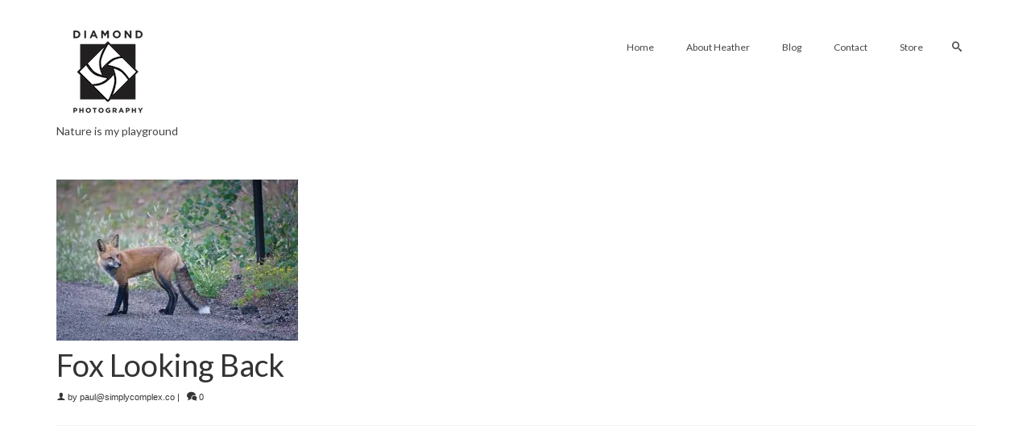

--- FILE ---
content_type: text/html; charset=UTF-8
request_url: https://diamondphotogallery.com/fox-looking-back/
body_size: 14553
content:
<!DOCTYPE html>
<html class="no-js" lang="en" itemscope="itemscope" itemtype="http://schema.org/WebPage" >
<head>
  <meta charset="UTF-8">
  <meta name="viewport" content="width=device-width, initial-scale=1.0">
  <meta http-equiv="X-UA-Compatible" content="IE=edge">
  <title>Fox Looking Back &#8211; Diamond Photography</title>
<meta name='robots' content='max-image-preview:large' />
<script>window._wca = window._wca || [];</script>
<link rel='dns-prefetch' href='//stats.wp.com' />
<link rel='dns-prefetch' href='//secure.gravatar.com' />
<link rel='dns-prefetch' href='//fonts.googleapis.com' />
<link rel='dns-prefetch' href='//i0.wp.com' />
<link rel='dns-prefetch' href='//v0.wordpress.com' />
<link rel="alternate" type="application/rss+xml" title="Diamond Photography &raquo; Feed" href="https://diamondphotogallery.com/feed/" />
<link rel="alternate" type="application/rss+xml" title="Diamond Photography &raquo; Comments Feed" href="https://diamondphotogallery.com/comments/feed/" />
<link rel="alternate" type="application/rss+xml" title="Diamond Photography &raquo; Fox Looking Back Comments Feed" href="https://diamondphotogallery.com/feed/?attachment_id=13137" />
		<!-- This site uses the Google Analytics by ExactMetrics plugin v7.14.2 - Using Analytics tracking - https://www.exactmetrics.com/ -->
		<!-- Note: ExactMetrics is not currently configured on this site. The site owner needs to authenticate with Google Analytics in the ExactMetrics settings panel. -->
					<!-- No UA code set -->
				<!-- / Google Analytics by ExactMetrics -->
		<script type="text/javascript">
window._wpemojiSettings = {"baseUrl":"https:\/\/s.w.org\/images\/core\/emoji\/14.0.0\/72x72\/","ext":".png","svgUrl":"https:\/\/s.w.org\/images\/core\/emoji\/14.0.0\/svg\/","svgExt":".svg","source":{"concatemoji":"https:\/\/diamondphotogallery.com\/wp-includes\/js\/wp-emoji-release.min.js"}};
/*! This file is auto-generated */
!function(e,a,t){var n,r,o,i=a.createElement("canvas"),p=i.getContext&&i.getContext("2d");function s(e,t){p.clearRect(0,0,i.width,i.height),p.fillText(e,0,0);e=i.toDataURL();return p.clearRect(0,0,i.width,i.height),p.fillText(t,0,0),e===i.toDataURL()}function c(e){var t=a.createElement("script");t.src=e,t.defer=t.type="text/javascript",a.getElementsByTagName("head")[0].appendChild(t)}for(o=Array("flag","emoji"),t.supports={everything:!0,everythingExceptFlag:!0},r=0;r<o.length;r++)t.supports[o[r]]=function(e){if(p&&p.fillText)switch(p.textBaseline="top",p.font="600 32px Arial",e){case"flag":return s("\ud83c\udff3\ufe0f\u200d\u26a7\ufe0f","\ud83c\udff3\ufe0f\u200b\u26a7\ufe0f")?!1:!s("\ud83c\uddfa\ud83c\uddf3","\ud83c\uddfa\u200b\ud83c\uddf3")&&!s("\ud83c\udff4\udb40\udc67\udb40\udc62\udb40\udc65\udb40\udc6e\udb40\udc67\udb40\udc7f","\ud83c\udff4\u200b\udb40\udc67\u200b\udb40\udc62\u200b\udb40\udc65\u200b\udb40\udc6e\u200b\udb40\udc67\u200b\udb40\udc7f");case"emoji":return!s("\ud83e\udef1\ud83c\udffb\u200d\ud83e\udef2\ud83c\udfff","\ud83e\udef1\ud83c\udffb\u200b\ud83e\udef2\ud83c\udfff")}return!1}(o[r]),t.supports.everything=t.supports.everything&&t.supports[o[r]],"flag"!==o[r]&&(t.supports.everythingExceptFlag=t.supports.everythingExceptFlag&&t.supports[o[r]]);t.supports.everythingExceptFlag=t.supports.everythingExceptFlag&&!t.supports.flag,t.DOMReady=!1,t.readyCallback=function(){t.DOMReady=!0},t.supports.everything||(n=function(){t.readyCallback()},a.addEventListener?(a.addEventListener("DOMContentLoaded",n,!1),e.addEventListener("load",n,!1)):(e.attachEvent("onload",n),a.attachEvent("onreadystatechange",function(){"complete"===a.readyState&&t.readyCallback()})),(e=t.source||{}).concatemoji?c(e.concatemoji):e.wpemoji&&e.twemoji&&(c(e.twemoji),c(e.wpemoji)))}(window,document,window._wpemojiSettings);
</script>
<style type="text/css">
img.wp-smiley,
img.emoji {
	display: inline !important;
	border: none !important;
	box-shadow: none !important;
	height: 1em !important;
	width: 1em !important;
	margin: 0 0.07em !important;
	vertical-align: -0.1em !important;
	background: none !important;
	padding: 0 !important;
}
</style>
	<link rel='stylesheet' id='fontawesome_v4_shim_style-css' href='https://diamondphotogallery.com/wp-content/plugins/nextgen-gallery/products/photocrati_nextgen/modules/nextgen_gallery_display/static/fontawesome/css/v4-shims.min.css' type='text/css' media='all' />
<link rel='stylesheet' id='fontawesome-css' href='https://diamondphotogallery.com/wp-content/plugins/nextgen-gallery/products/photocrati_nextgen/modules/nextgen_gallery_display/static/fontawesome/css/all.min.css' type='text/css' media='all' />
<link rel='stylesheet' id='wp-block-library-css' href='https://diamondphotogallery.com/wp-includes/css/dist/block-library/style.min.css' type='text/css' media='all' />
<style id='wp-block-library-inline-css' type='text/css'>
.has-text-align-justify{text-align:justify;}
</style>
<link rel='stylesheet' id='mediaelement-css' href='https://diamondphotogallery.com/wp-includes/js/mediaelement/mediaelementplayer-legacy.min.css' type='text/css' media='all' />
<link rel='stylesheet' id='wp-mediaelement-css' href='https://diamondphotogallery.com/wp-includes/js/mediaelement/wp-mediaelement.min.css' type='text/css' media='all' />
<link rel='stylesheet' id='wc-blocks-vendors-style-css' href='https://diamondphotogallery.com/wp-content/plugins/woocommerce/packages/woocommerce-blocks/build/wc-blocks-vendors-style.css' type='text/css' media='all' />
<link rel='stylesheet' id='wc-blocks-style-css' href='https://diamondphotogallery.com/wp-content/plugins/woocommerce/packages/woocommerce-blocks/build/wc-blocks-style.css' type='text/css' media='all' />
<link rel='stylesheet' id='convertkit-broadcasts-css' href='https://diamondphotogallery.com/wp-content/plugins/convertkit/resources/frontend/css/broadcasts.css' type='text/css' media='all' />
<link rel='stylesheet' id='convertkit-product-css' href='https://diamondphotogallery.com/wp-content/plugins/convertkit/resources/frontend/css/product.css' type='text/css' media='all' />
<link rel='stylesheet' id='classic-theme-styles-css' href='https://diamondphotogallery.com/wp-includes/css/classic-themes.min.css' type='text/css' media='all' />
<style id='global-styles-inline-css' type='text/css'>
body{--wp--preset--color--black: #000000;--wp--preset--color--cyan-bluish-gray: #abb8c3;--wp--preset--color--white: #ffffff;--wp--preset--color--pale-pink: #f78da7;--wp--preset--color--vivid-red: #cf2e2e;--wp--preset--color--luminous-vivid-orange: #ff6900;--wp--preset--color--luminous-vivid-amber: #fcb900;--wp--preset--color--light-green-cyan: #7bdcb5;--wp--preset--color--vivid-green-cyan: #00d084;--wp--preset--color--pale-cyan-blue: #8ed1fc;--wp--preset--color--vivid-cyan-blue: #0693e3;--wp--preset--color--vivid-purple: #9b51e0;--wp--preset--gradient--vivid-cyan-blue-to-vivid-purple: linear-gradient(135deg,rgba(6,147,227,1) 0%,rgb(155,81,224) 100%);--wp--preset--gradient--light-green-cyan-to-vivid-green-cyan: linear-gradient(135deg,rgb(122,220,180) 0%,rgb(0,208,130) 100%);--wp--preset--gradient--luminous-vivid-amber-to-luminous-vivid-orange: linear-gradient(135deg,rgba(252,185,0,1) 0%,rgba(255,105,0,1) 100%);--wp--preset--gradient--luminous-vivid-orange-to-vivid-red: linear-gradient(135deg,rgba(255,105,0,1) 0%,rgb(207,46,46) 100%);--wp--preset--gradient--very-light-gray-to-cyan-bluish-gray: linear-gradient(135deg,rgb(238,238,238) 0%,rgb(169,184,195) 100%);--wp--preset--gradient--cool-to-warm-spectrum: linear-gradient(135deg,rgb(74,234,220) 0%,rgb(151,120,209) 20%,rgb(207,42,186) 40%,rgb(238,44,130) 60%,rgb(251,105,98) 80%,rgb(254,248,76) 100%);--wp--preset--gradient--blush-light-purple: linear-gradient(135deg,rgb(255,206,236) 0%,rgb(152,150,240) 100%);--wp--preset--gradient--blush-bordeaux: linear-gradient(135deg,rgb(254,205,165) 0%,rgb(254,45,45) 50%,rgb(107,0,62) 100%);--wp--preset--gradient--luminous-dusk: linear-gradient(135deg,rgb(255,203,112) 0%,rgb(199,81,192) 50%,rgb(65,88,208) 100%);--wp--preset--gradient--pale-ocean: linear-gradient(135deg,rgb(255,245,203) 0%,rgb(182,227,212) 50%,rgb(51,167,181) 100%);--wp--preset--gradient--electric-grass: linear-gradient(135deg,rgb(202,248,128) 0%,rgb(113,206,126) 100%);--wp--preset--gradient--midnight: linear-gradient(135deg,rgb(2,3,129) 0%,rgb(40,116,252) 100%);--wp--preset--duotone--dark-grayscale: url('#wp-duotone-dark-grayscale');--wp--preset--duotone--grayscale: url('#wp-duotone-grayscale');--wp--preset--duotone--purple-yellow: url('#wp-duotone-purple-yellow');--wp--preset--duotone--blue-red: url('#wp-duotone-blue-red');--wp--preset--duotone--midnight: url('#wp-duotone-midnight');--wp--preset--duotone--magenta-yellow: url('#wp-duotone-magenta-yellow');--wp--preset--duotone--purple-green: url('#wp-duotone-purple-green');--wp--preset--duotone--blue-orange: url('#wp-duotone-blue-orange');--wp--preset--font-size--small: 13px;--wp--preset--font-size--medium: 20px;--wp--preset--font-size--large: 36px;--wp--preset--font-size--x-large: 42px;--wp--preset--spacing--20: 0.44rem;--wp--preset--spacing--30: 0.67rem;--wp--preset--spacing--40: 1rem;--wp--preset--spacing--50: 1.5rem;--wp--preset--spacing--60: 2.25rem;--wp--preset--spacing--70: 3.38rem;--wp--preset--spacing--80: 5.06rem;--wp--preset--shadow--natural: 6px 6px 9px rgba(0, 0, 0, 0.2);--wp--preset--shadow--deep: 12px 12px 50px rgba(0, 0, 0, 0.4);--wp--preset--shadow--sharp: 6px 6px 0px rgba(0, 0, 0, 0.2);--wp--preset--shadow--outlined: 6px 6px 0px -3px rgba(255, 255, 255, 1), 6px 6px rgba(0, 0, 0, 1);--wp--preset--shadow--crisp: 6px 6px 0px rgba(0, 0, 0, 1);}:where(.is-layout-flex){gap: 0.5em;}body .is-layout-flow > .alignleft{float: left;margin-inline-start: 0;margin-inline-end: 2em;}body .is-layout-flow > .alignright{float: right;margin-inline-start: 2em;margin-inline-end: 0;}body .is-layout-flow > .aligncenter{margin-left: auto !important;margin-right: auto !important;}body .is-layout-constrained > .alignleft{float: left;margin-inline-start: 0;margin-inline-end: 2em;}body .is-layout-constrained > .alignright{float: right;margin-inline-start: 2em;margin-inline-end: 0;}body .is-layout-constrained > .aligncenter{margin-left: auto !important;margin-right: auto !important;}body .is-layout-constrained > :where(:not(.alignleft):not(.alignright):not(.alignfull)){max-width: var(--wp--style--global--content-size);margin-left: auto !important;margin-right: auto !important;}body .is-layout-constrained > .alignwide{max-width: var(--wp--style--global--wide-size);}body .is-layout-flex{display: flex;}body .is-layout-flex{flex-wrap: wrap;align-items: center;}body .is-layout-flex > *{margin: 0;}:where(.wp-block-columns.is-layout-flex){gap: 2em;}.has-black-color{color: var(--wp--preset--color--black) !important;}.has-cyan-bluish-gray-color{color: var(--wp--preset--color--cyan-bluish-gray) !important;}.has-white-color{color: var(--wp--preset--color--white) !important;}.has-pale-pink-color{color: var(--wp--preset--color--pale-pink) !important;}.has-vivid-red-color{color: var(--wp--preset--color--vivid-red) !important;}.has-luminous-vivid-orange-color{color: var(--wp--preset--color--luminous-vivid-orange) !important;}.has-luminous-vivid-amber-color{color: var(--wp--preset--color--luminous-vivid-amber) !important;}.has-light-green-cyan-color{color: var(--wp--preset--color--light-green-cyan) !important;}.has-vivid-green-cyan-color{color: var(--wp--preset--color--vivid-green-cyan) !important;}.has-pale-cyan-blue-color{color: var(--wp--preset--color--pale-cyan-blue) !important;}.has-vivid-cyan-blue-color{color: var(--wp--preset--color--vivid-cyan-blue) !important;}.has-vivid-purple-color{color: var(--wp--preset--color--vivid-purple) !important;}.has-black-background-color{background-color: var(--wp--preset--color--black) !important;}.has-cyan-bluish-gray-background-color{background-color: var(--wp--preset--color--cyan-bluish-gray) !important;}.has-white-background-color{background-color: var(--wp--preset--color--white) !important;}.has-pale-pink-background-color{background-color: var(--wp--preset--color--pale-pink) !important;}.has-vivid-red-background-color{background-color: var(--wp--preset--color--vivid-red) !important;}.has-luminous-vivid-orange-background-color{background-color: var(--wp--preset--color--luminous-vivid-orange) !important;}.has-luminous-vivid-amber-background-color{background-color: var(--wp--preset--color--luminous-vivid-amber) !important;}.has-light-green-cyan-background-color{background-color: var(--wp--preset--color--light-green-cyan) !important;}.has-vivid-green-cyan-background-color{background-color: var(--wp--preset--color--vivid-green-cyan) !important;}.has-pale-cyan-blue-background-color{background-color: var(--wp--preset--color--pale-cyan-blue) !important;}.has-vivid-cyan-blue-background-color{background-color: var(--wp--preset--color--vivid-cyan-blue) !important;}.has-vivid-purple-background-color{background-color: var(--wp--preset--color--vivid-purple) !important;}.has-black-border-color{border-color: var(--wp--preset--color--black) !important;}.has-cyan-bluish-gray-border-color{border-color: var(--wp--preset--color--cyan-bluish-gray) !important;}.has-white-border-color{border-color: var(--wp--preset--color--white) !important;}.has-pale-pink-border-color{border-color: var(--wp--preset--color--pale-pink) !important;}.has-vivid-red-border-color{border-color: var(--wp--preset--color--vivid-red) !important;}.has-luminous-vivid-orange-border-color{border-color: var(--wp--preset--color--luminous-vivid-orange) !important;}.has-luminous-vivid-amber-border-color{border-color: var(--wp--preset--color--luminous-vivid-amber) !important;}.has-light-green-cyan-border-color{border-color: var(--wp--preset--color--light-green-cyan) !important;}.has-vivid-green-cyan-border-color{border-color: var(--wp--preset--color--vivid-green-cyan) !important;}.has-pale-cyan-blue-border-color{border-color: var(--wp--preset--color--pale-cyan-blue) !important;}.has-vivid-cyan-blue-border-color{border-color: var(--wp--preset--color--vivid-cyan-blue) !important;}.has-vivid-purple-border-color{border-color: var(--wp--preset--color--vivid-purple) !important;}.has-vivid-cyan-blue-to-vivid-purple-gradient-background{background: var(--wp--preset--gradient--vivid-cyan-blue-to-vivid-purple) !important;}.has-light-green-cyan-to-vivid-green-cyan-gradient-background{background: var(--wp--preset--gradient--light-green-cyan-to-vivid-green-cyan) !important;}.has-luminous-vivid-amber-to-luminous-vivid-orange-gradient-background{background: var(--wp--preset--gradient--luminous-vivid-amber-to-luminous-vivid-orange) !important;}.has-luminous-vivid-orange-to-vivid-red-gradient-background{background: var(--wp--preset--gradient--luminous-vivid-orange-to-vivid-red) !important;}.has-very-light-gray-to-cyan-bluish-gray-gradient-background{background: var(--wp--preset--gradient--very-light-gray-to-cyan-bluish-gray) !important;}.has-cool-to-warm-spectrum-gradient-background{background: var(--wp--preset--gradient--cool-to-warm-spectrum) !important;}.has-blush-light-purple-gradient-background{background: var(--wp--preset--gradient--blush-light-purple) !important;}.has-blush-bordeaux-gradient-background{background: var(--wp--preset--gradient--blush-bordeaux) !important;}.has-luminous-dusk-gradient-background{background: var(--wp--preset--gradient--luminous-dusk) !important;}.has-pale-ocean-gradient-background{background: var(--wp--preset--gradient--pale-ocean) !important;}.has-electric-grass-gradient-background{background: var(--wp--preset--gradient--electric-grass) !important;}.has-midnight-gradient-background{background: var(--wp--preset--gradient--midnight) !important;}.has-small-font-size{font-size: var(--wp--preset--font-size--small) !important;}.has-medium-font-size{font-size: var(--wp--preset--font-size--medium) !important;}.has-large-font-size{font-size: var(--wp--preset--font-size--large) !important;}.has-x-large-font-size{font-size: var(--wp--preset--font-size--x-large) !important;}
.wp-block-navigation a:where(:not(.wp-element-button)){color: inherit;}
:where(.wp-block-columns.is-layout-flex){gap: 2em;}
.wp-block-pullquote{font-size: 1.5em;line-height: 1.6;}
</style>
<link rel='stylesheet' id='contact-form-7-css' href='https://diamondphotogallery.com/wp-content/plugins/contact-form-7/includes/css/styles.css' type='text/css' media='all' />
<link rel='stylesheet' id='photocrati-image_protection-css-css' href='https://diamondphotogallery.com/wp-content/plugins/nextgen-gallery-pro/modules/image_protection/static/custom.css' type='text/css' media='all' />
<style id='woocommerce-inline-inline-css' type='text/css'>
.woocommerce form .form-row .required { visibility: visible; }
</style>
<link rel='stylesheet' id='ngg_trigger_buttons-css' href='https://diamondphotogallery.com/wp-content/plugins/nextgen-gallery/products/photocrati_nextgen/modules/nextgen_gallery_display/static/trigger_buttons.css' type='text/css' media='all' />
<link rel='stylesheet' id='photocrati-nextgen_pro_lightbox-0-css' href='https://diamondphotogallery.com/wp-content/plugins/nextgen-gallery-pro/modules/nextgen_pro_lightbox/static/style.css' type='text/css' media='all' />
<link rel='stylesheet' id='photocrati-nextgen_pro_lightbox-1-css' href='https://diamondphotogallery.com/wp-content/plugins/nextgen-gallery-pro/modules/nextgen_pro_lightbox/static/theme/galleria.nextgen_pro_lightbox.css' type='text/css' media='all' />
<link rel='stylesheet' id='ngg-pro-add-to-cart-css' href='https://diamondphotogallery.com/wp-content/plugins/nextgen-gallery-pro/modules/ecommerce/static/add_to_cart.css' type='text/css' media='all' />
<link rel='stylesheet' id='nextgen_basic_thumbnails_style-css' href='https://diamondphotogallery.com/wp-content/plugins/nextgen-gallery/products/photocrati_nextgen/modules/nextgen_basic_gallery/static/thumbnails/nextgen_basic_thumbnails.css' type='text/css' media='all' />
<link rel='stylesheet' id='nextgen_pagination_style-css' href='https://diamondphotogallery.com/wp-content/plugins/nextgen-gallery/products/photocrati_nextgen/modules/nextgen_pagination/static/style.css' type='text/css' media='all' />
<link rel='stylesheet' id='nextgen_widgets_style-css' href='https://diamondphotogallery.com/wp-content/plugins/nextgen-gallery/products/photocrati_nextgen/modules/widget/static/widgets.css' type='text/css' media='all' />
<link rel='stylesheet' id='kadence_app-css' href='https://diamondphotogallery.com/wp-content/themes/virtue_premium/assets/css/virtue.css' type='text/css' media='all' />
<link rel='stylesheet' id='virtue_icons-css' href='https://diamondphotogallery.com/wp-content/themes/virtue_premium/assets/css/virtue_icons.css' type='text/css' media='all' />
<link rel='stylesheet' id='virtue_skin-css' href='https://diamondphotogallery.com/wp-content/themes/virtue_premium/assets/css/skins/sky.css' type='text/css' media='all' />
<link rel='stylesheet' id='kadence_child-css' href='https://diamondphotogallery.com/wp-content/themes/diamondphoto/style.css' type='text/css' media='all' />
<link rel='stylesheet' id='redux-google-fonts-virtue_premium-css' href='https://fonts.googleapis.com/css?family=Lato%3A400' type='text/css' media='all' />
<link rel='stylesheet' id='jetpack_css-css' href='https://diamondphotogallery.com/wp-content/plugins/jetpack/css/jetpack.css' type='text/css' media='all' />
<script type='text/javascript' src='https://diamondphotogallery.com/wp-content/plugins/nextgen-gallery/products/photocrati_nextgen/modules/nextgen_gallery_display/static/fontawesome/js/v4-shims.min.js' id='fontawesome_v4_shim-js'></script>
<script type='text/javascript' defer data-auto-replace-svg="false" data-keep-original-source="false" data-search-pseudo-elements src='https://diamondphotogallery.com/wp-content/plugins/nextgen-gallery/products/photocrati_nextgen/modules/nextgen_gallery_display/static/fontawesome/js/all.min.js' id='fontawesome-js'></script>
<script type='text/javascript' src='https://diamondphotogallery.com/wp-includes/js/jquery/jquery.min.js' id='jquery-core-js'></script>
<script type='text/javascript' src='https://diamondphotogallery.com/wp-includes/js/jquery/jquery-migrate.min.js' id='jquery-migrate-js'></script>
<script type='text/javascript' id='photocrati_ajax-js-extra'>
/* <![CDATA[ */
var photocrati_ajax = {"url":"https:\/\/diamondphotogallery.com\/index.php?photocrati_ajax=1","wp_home_url":"https:\/\/diamondphotogallery.com","wp_site_url":"https:\/\/diamondphotogallery.com","wp_root_url":"https:\/\/diamondphotogallery.com","wp_plugins_url":"https:\/\/diamondphotogallery.com\/wp-content\/plugins","wp_content_url":"https:\/\/diamondphotogallery.com\/wp-content","wp_includes_url":"https:\/\/diamondphotogallery.com\/wp-includes\/","ngg_param_slug":"nggallery"};
var photocrati_ajax = {"url":"https:\/\/diamondphotogallery.com\/index.php?photocrati_ajax=1","wp_home_url":"https:\/\/diamondphotogallery.com","wp_site_url":"https:\/\/diamondphotogallery.com","wp_root_url":"https:\/\/diamondphotogallery.com","wp_plugins_url":"https:\/\/diamondphotogallery.com\/wp-content\/plugins","wp_content_url":"https:\/\/diamondphotogallery.com\/wp-content","wp_includes_url":"https:\/\/diamondphotogallery.com\/wp-includes\/","ngg_param_slug":"nggallery"};
/* ]]> */
</script>
<script type='text/javascript' src='https://diamondphotogallery.com/wp-content/plugins/nextgen-gallery/products/photocrati_nextgen/modules/ajax/static/ajax.min.js' id='photocrati_ajax-js'></script>
<script type='text/javascript' src='https://diamondphotogallery.com/wp-includes/js/underscore.min.js' id='underscore-js'></script>
<script type='text/javascript' src='https://diamondphotogallery.com/wp-includes/js/backbone.min.js' id='backbone-js'></script>
<script type='text/javascript' src='https://diamondphotogallery.com/wp-content/plugins/nextgen-gallery-pro/modules/ecommerce/static/sprintf.js' id='sprintf-js'></script>
<script type='text/javascript' id='ngg_pro_cart-js-extra'>
/* <![CDATA[ */
var Ngg_Pro_Cart_Settings = {"currency_format":"<i class='fa fa-usd'><\/i>%.2f","checkout_url":"https:\/\/diamondphotogallery.com\/shopping-cart\/","use_cookies":"true"};
var Ngg_Pro_Cart_Settings = {"currency_format":"<i class='fa fa-usd'><\/i>%.2f","checkout_url":"https:\/\/diamondphotogallery.com\/shopping-cart\/","use_cookies":"true"};
/* ]]> */
</script>
<script type='text/javascript' src='https://diamondphotogallery.com/wp-content/plugins/nextgen-gallery-pro/modules/ecommerce/static/cart.js' id='ngg_pro_cart-js'></script>
<script type='text/javascript' src='https://diamondphotogallery.com/wp-content/plugins/nextgen-gallery-pro/modules/image_protection/static/pressure.js' id='pressure-js'></script>
<script type='text/javascript' id='photocrati-image_protection-js-js-extra'>
/* <![CDATA[ */
var photocrati_image_protection_global = {"enabled":"1"};
/* ]]> */
</script>
<script type='text/javascript' src='https://diamondphotogallery.com/wp-content/plugins/nextgen-gallery-pro/modules/image_protection/static/custom.js' id='photocrati-image_protection-js-js'></script>
<script defer type='text/javascript' src='https://stats.wp.com/s-202547.js' id='woocommerce-analytics-js'></script>
<script type='text/javascript' src='https://diamondphotogallery.com/wp-content/plugins/nextgen-gallery-pro/modules/picturefill/static/picturefill.min.js' id='picturefill-js'></script>
<script type='text/javascript' src='https://diamondphotogallery.com/wp-content/plugins/nextgen-gallery/products/photocrati_nextgen/modules/nextgen_basic_gallery/static/thumbnails/nextgen_basic_thumbnails.js' id='photocrati-nextgen_basic_thumbnails-js'></script>
<script type='text/javascript' src='https://diamondphotogallery.com/wp-content/plugins/nextgen-gallery-pro/modules/ecommerce/static/nplmodal_overrides.js' id='ngg_nplmodal_ecommerce-js'></script>
<script type='text/javascript' src='https://diamondphotogallery.com/wp-content/plugins/nextgen-gallery-pro/modules/galleria/static/galleria-1.5.5.js' id='ngg_galleria-js'></script>
<script type='text/javascript' src='https://diamondphotogallery.com/wp-content/plugins/nextgen-gallery/products/photocrati_nextgen/modules/nextgen_basic_album/static/jquery.dotdotdot-1.5.7-packed.js' id='jquery.dotdotdot-js'></script>
<script type='text/javascript' src='https://diamondphotogallery.com/wp-content/plugins/nextgen-gallery-pro/modules/nextgen_pro_captions/static/bluebird.min.js' id='bluebird-js'></script>
<script type='text/javascript' src='https://diamondphotogallery.com/wp-content/plugins/nextgen-gallery-pro/modules/nextgen_pro_captions/static/imagesloaded.min.js' id='nextgen_pro_captions_imagesloaded-js'></script>
<script type='text/javascript' src='https://diamondphotogallery.com/wp-content/plugins/nextgen-gallery-pro/modules/nextgen_pro_captions/static/captions.js' id='nextgen_pro_captions-js-js'></script>
<script type='text/javascript' id='ngg-pro-lightbox-ecommerce-overrides-js-extra'>
/* <![CDATA[ */
var ngg_add_to_cart_templates = {"add_to_cart":"<h2>Add To Cart <span class=\"fa fa-shopping-cart\"><\/span><\/h2>\n<div class='nggpl-cart_summary'>\n    <a href='#' class='nggpl-cart_count'><\/a>\n    <span class='nggpl-cart_total'><\/span>\n<\/div>\n\n<div class='nggpl-sidebar-thumbnail'><img id='nggpl-sidebar-thumbnail-img' src=\"\"\/><\/div>\n\n<hr\/>\n\n<div id='nggpl-items_for_sale'>\n    <div class='nggpl-pricelist_source_accordion' class='accordion'>\n        <h3>Prints & Products<\/h3><div class='nggpl-source_contents' id='ngg_manual_pricelist'><\/div><h3><span id='ngg_digital_downloads_header'>Digital Downloads<\/span><\/h3><div class='nggpl-source_contents' id='ngg_digital_downloads'><\/div>    <\/div>\n    <input class='nggpl-button' type='button' id='ngg_update_cart_btn' value='Update Cart'\/>\n    <input class='nggpl-button' type='button' id='ngg_checkout_btn' value='View Cart \/ Checkout'\/>\n<\/div>\n<div id='nggpl-not_for_sale'>\n    Sorry, this image is not currently for sale.<\/div>","add_to_cart_item":"<td class='nggpl-quantity_field'>\n    <input type='number' value='0' min='0'\/>\n<\/td>\n<td class='nggpl-description_field'><\/td>\n<td class='nggpl-price_field'><\/td>\n<td class='nggpl-total_field'><\/td>","add_to_cart_items":"<thead>\n<tr>\n    <th class='nggpl-quantity_field'>Quantity<\/th>\n    <th class='nggpl-description_field'>Description<\/th>\n    <th class='nggpl-price_field'>Price<\/th>\n    <th class='nggpl-total_field'>Total<\/th>\n<\/tr>\n<\/thead>\n<tbody>\n<\/tbody>"};
var ngg_cart_i18n = {"add_to_cart":"Add To Cart","qty_add_desc":"Change quantities to update your cart.","checkout":"View Cart \/ Checkout","not_for_sale":"This image is not for sale","quantity":"Quantity","description":"Description","price":"Price","total":"Total","update_cart":"Update Cart","nggpl_toggle_sidebar":"Toggle cart sidebar","nggpl_cart_updated":"Your cart has been updated","coupon_error":"Invalid coupon"};
/* ]]> */
</script>
<script type='text/javascript' src='https://diamondphotogallery.com/wp-content/plugins/nextgen-gallery-pro/modules/ecommerce/static/lightbox_overrides.js' id='ngg-pro-lightbox-ecommerce-overrides-js'></script>
<script type='text/javascript' id='ngg-pro-lightbox-proofing-js-js-extra'>
/* <![CDATA[ */
var ngg_proofing_settings = {"active_color":"#ffff00"};
/* ]]> */
</script>
<script type='text/javascript' src='https://diamondphotogallery.com/wp-content/plugins/nextgen-gallery-pro/modules/nextgen_pro_proofing/static/lightbox_overrides.js' id='ngg-pro-lightbox-proofing-js-js'></script>
<link rel="https://api.w.org/" href="https://diamondphotogallery.com/wp-json/" /><link rel="alternate" type="application/json" href="https://diamondphotogallery.com/wp-json/wp/v2/media/13137" /><link rel="EditURI" type="application/rsd+xml" title="RSD" href="https://diamondphotogallery.com/xmlrpc.php?rsd" />
<link rel="wlwmanifest" type="application/wlwmanifest+xml" href="https://diamondphotogallery.com/wp-includes/wlwmanifest.xml" />

<link rel='shortlink' href='https://wp.me/aeLx7a-3pT' />
<link rel="alternate" type="application/json+oembed" href="https://diamondphotogallery.com/wp-json/oembed/1.0/embed?url=https%3A%2F%2Fdiamondphotogallery.com%2Ffox-looking-back%2F" />
<link rel="alternate" type="text/xml+oembed" href="https://diamondphotogallery.com/wp-json/oembed/1.0/embed?url=https%3A%2F%2Fdiamondphotogallery.com%2Ffox-looking-back%2F&#038;format=xml" />
	<style>img#wpstats{display:none}</style>
		<script type="text/javascript">var light_error = "The Image could not be loaded.", light_of = "%curr% of %total%", light_load = "Loading...";</script><style type="text/css" id="kt-custom-css">#logo {padding-top:25px;}#logo {padding-bottom:10px;}#logo {margin-left:0px;}#logo {margin-right:0px;}#nav-main, .nav-main {margin-top:40px;}#nav-main, .nav-main  {margin-bottom:10px;}.headerfont, .tp-caption, .yith-wcan-list li, .yith-wcan .yith-wcan-reset-navigation, ul.yith-wcan-label li a, .price {font-family:Lato;} 
  .topbarmenu ul li {font-family:Lato;}
  #kadbreadcrumbs {font-family:;}a:hover {color: #7f94ff;} .kad-btn-primary:hover, .login .form-row .button:hover, #payment #place_order:hover, .yith-wcan .yith-wcan-reset-navigation:hover, .widget_shopping_cart_content .checkout:hover,.single_add_to_cart_button:hover,
.woocommerce-message .button:hover, #commentform .form-submit #submit:hover, .wpcf7 input.wpcf7-submit:hover, .track_order .button:hover, .widget_layered_nav_filters ul li a:hover, .cart_totals .checkout-button:hover,.shipping-calculator-form .button:hover,
.widget_layered_nav ul li.chosen a:hover, .shop_table .actions input[type=submit].checkout-button:hover, #kad-head-cart-popup a.button.checkout:hover, .order-actions .button:hover, input[type="submit"].button:hover, .product_item.hidetheaction:hover .kad_add_to_cart, .post-password-form input[type="submit"]:hover {background: #7f94ff;}.color_gray, #kadbreadcrumbs a, .subhead, .subhead a, .posttags, .posttags a, .product_meta a, .kadence_recent_posts .postclass a {color:#353535;}#containerfooter h3, #containerfooter h5, #containerfooter, .footercredits p, .footerclass a, .footernav ul li a {color:#8fa7bf;}.home-message:hover {background-color:#5270fe; background-color: rgba(82, 112, 254, 0.6);}
  nav.woocommerce-pagination ul li a:hover, .wp-pagenavi a:hover, .panel-heading .accordion-toggle, .variations .kad_radio_variations label:hover, .variations .kad_radio_variations label.selectedValue {border-color: #5270fe;}
  a, a:focus, #nav-main ul.sf-menu ul li a:hover, .product_price ins .amount, .price ins .amount, .color_primary, .primary-color, #logo a.brand, #nav-main ul.sf-menu a:hover,
  .woocommerce-message:before, .woocommerce-info:before, #nav-second ul.sf-menu a:hover, .footerclass a:hover, .posttags a:hover, .subhead a:hover, .nav-trigger-case:hover .kad-menu-name, 
  .nav-trigger-case:hover .kad-navbtn, #kadbreadcrumbs a:hover, #wp-calendar a, .testimonialbox .kadtestimoniallink:hover, .star-rating {color: #5270fe;}
.widget_price_filter .ui-slider .ui-slider-handle, .product_item .kad_add_to_cart:hover, .product_item.hidetheaction:hover .kad_add_to_cart:hover, .kad-btn-primary, html .woocommerce-page .widget_layered_nav ul.yith-wcan-label li a:hover, html .woocommerce-page .widget_layered_nav ul.yith-wcan-label li.chosen a,
.product-category.grid_item a:hover h5, .woocommerce-message .button, .widget_layered_nav_filters ul li a, .widget_layered_nav ul li.chosen a, .track_order .button, .wpcf7 input.wpcf7-submit, .yith-wcan .yith-wcan-reset-navigation,.single_add_to_cart_button,
#containerfooter .menu li a:hover, .bg_primary, .portfolionav a:hover, .home-iconmenu a:hover, .home-iconmenu .home-icon-item:hover, p.demo_store, .topclass, #commentform .form-submit #submit, .kad-hover-bg-primary:hover, .widget_shopping_cart_content .checkout,
.login .form-row .button, .post-password-form input[type="submit"], .menu-cart-btn .kt-cart-total, #kad-head-cart-popup a.button.checkout, .kad-post-navigation .kad-previous-link a:hover, .kad-post-navigation .kad-next-link a:hover, .shipping-calculator-form .button, .cart_totals .checkout-button, .select2-results .select2-highlighted, .variations .kad_radio_variations label.selectedValue, #payment #place_order, .shop_table .actions input[type=submit].checkout-button, input[type="submit"].button, .order-actions .button, .productnav a:hover, .image_menu_hover_class, .select2-container--default .select2-results__option--highlighted[aria-selected] {background: #5270fe;}input[type=number]::-webkit-inner-spin-button, input[type=number]::-webkit-outer-spin-button { -webkit-appearance: none; margin: 0; } input[type=number] {-moz-appearance: textfield;}.quantity input::-webkit-outer-spin-button,.quantity input::-webkit-inner-spin-button {display: none;}.portfolionav {padding: 10px 0 10px;}.woocommerce-ordering {margin: 16px 0 0;}.product_item .product_details h5 {text-transform: none;} @media (-webkit-min-device-pixel-ratio: 2), (min-resolution: 192dpi) { body #kad-banner #logo .kad-standard-logo {display: none;} body #kad-banner #logo .kad-retina-logo {display: block;}}.product_item .product_details h5 {min-height:40px;}#nav-second ul.sf-menu>li {width:16.5%;}.kad-header-style-two .nav-main ul.sf-menu > li {width: 50%;}[class*="wp-image"] {-webkit-box-shadow: none;-moz-box-shadow: none;box-shadow: none;border:none;}[class*="wp-image"]:hover {-webkit-box-shadow: none;-moz-box-shadow: none;box-shadow: none;border:none;} .light-dropshaddow {-moz-box-shadow: none;-webkit-box-shadow: none;box-shadow: none;}</style>	<noscript><style>.woocommerce-product-gallery{ opacity: 1 !important; }</style></noscript>
				<style type="text/css">
				/* If html does not have either class, do not show lazy loaded images. */
				html:not( .jetpack-lazy-images-js-enabled ):not( .js ) .jetpack-lazy-image {
					display: none;
				}
			</style>
			<script>
				document.documentElement.classList.add(
					'jetpack-lazy-images-js-enabled'
				);
			</script>
		
<!-- Jetpack Open Graph Tags -->
<meta property="og:type" content="article" />
<meta property="og:title" content="Fox Looking Back" />
<meta property="og:url" content="https://diamondphotogallery.com/fox-looking-back/" />
<meta property="og:description" content="Visit the post for more." />
<meta property="article:published_time" content="2017-11-21T19:14:46+00:00" />
<meta property="article:modified_time" content="2017-11-21T19:14:46+00:00" />
<meta property="og:site_name" content="Diamond Photography" />
<meta property="og:image" content="https://diamondphotogallery.com/wp-content/uploads/2015/08/20150818-14914-Edit-300x200.jpg" />
<meta property="og:image:alt" content="" />
<meta property="og:locale" content="en_US" />
<meta name="twitter:text:title" content="Fox Looking Back" />
<meta name="twitter:image" content="https://i0.wp.com/diamondphotogallery.com/wp-content/uploads/2015/08/20150818-14914-Edit-300x200.jpg?fit=300%2C200&#038;ssl=1&#038;w=640" />
<meta name="twitter:card" content="summary_large_image" />
<meta name="twitter:description" content="Visit the post for more." />

<!-- End Jetpack Open Graph Tags -->
<!--[if lt IE 9]>
<script src="https://diamondphotogallery.com/wp-content/themes/virtue_premium/assets/js/vendor/respond.min.js"></script>
<![endif]-->
<link rel="icon" href="https://i0.wp.com/diamondphotogallery.com/wp-content/uploads/2017/11/diamondphotofavicon.jpg?fit=32%2C32&#038;ssl=1" sizes="32x32" />
<link rel="icon" href="https://i0.wp.com/diamondphotogallery.com/wp-content/uploads/2017/11/diamondphotofavicon.jpg?fit=192%2C192&#038;ssl=1" sizes="192x192" />
<link rel="apple-touch-icon" href="https://i0.wp.com/diamondphotogallery.com/wp-content/uploads/2017/11/diamondphotofavicon.jpg?fit=180%2C180&#038;ssl=1" />
<meta name="msapplication-TileImage" content="https://i0.wp.com/diamondphotogallery.com/wp-content/uploads/2017/11/diamondphotofavicon.jpg?fit=270%2C270&#038;ssl=1" />
<style type="text/css" title="dynamic-css" class="options-output">header #logo a.brand,.logofont{font-family:Lato;line-height:40px;font-weight:400;font-style:normal;font-size:32px;}.kad_tagline{font-family:Lato;line-height:20px;font-weight:400;font-style:normal;color:#444444;font-size:14px;}.product_item .product_details h5{font-family:Lato;line-height:20px;font-weight:normal;font-style:700;font-size:16px;}h1{font-family:Lato;line-height:40px;font-weight:normal;font-style:400;font-size:38px;}h2{font-family:Lato;line-height:40px;font-weight:normal;font-style:400;font-size:32px;}h3{font-family:Lato;line-height:40px;font-weight:normal;font-style:400;font-size:28px;}h4{font-family:Lato;line-height:40px;font-weight:normal;font-style:400;font-size:24px;}h5{font-family:Lato;line-height:24px;font-weight:normal;font-style:normal;font-size:18px;}body{line-height:20px;font-style:400;font-size:14px;}#nav-main ul.sf-menu a, .nav-main ul.sf-menu a{font-family:Lato;line-height:18px;font-weight:400;font-style:normal;font-size:12px;}#nav-second ul.sf-menu a{font-family:Lato;line-height:22px;font-weight:400;font-style:normal;font-size:18px;}#nav-main ul.sf-menu ul li a, #nav-second ul.sf-menu ul li a, .nav-main ul.sf-menu ul li a{line-height:inheritpx;font-size:12px;}.kad-nav-inner .kad-mnav, .kad-mobile-nav .kad-nav-inner li a,.nav-trigger-case{font-family:Lato;line-height:20px;font-weight:400;font-style:normal;font-size:16px;}</style></head>
	<body class="attachment attachment-template-default single single-attachment postid-13137 attachmentid-13137 attachment-jpeg theme-virtue_premium woocommerce-no-js wide notsticky  not_ie fox-looking-back" data-smooth-scrolling="0" data-smooth-scrolling-hide="0" data-jsselect="1" data-product-tab-scroll="0" data-animate="1" data-sticky="0" >
		<div id="wrapper" class="container">
	<!--[if lt IE 8]><div class="alert"> You are using an &lt;strong&gt;outdated&lt;/strong&gt; browser. Please &lt;a href=&quot;http://browsehappy.com/&quot;&gt;upgrade your browser&lt;/a&gt; to improve your experience.</div><![endif]-->
	<header id="kad-banner" class="banner headerclass kt-not-mobile-sticky " data-header-shrink="0" data-mobile-sticky="0" data-menu-stick="0">
  <div class="container">
    <div class="row">
          <div class="col-md-4 clearfix kad-header-left">
            <div id="logo" class="logocase">
              <a class="brand logofont" href="https://diamondphotogallery.com" title="Diamond Photography">
                        
                       <div id="thelogo"><img src="https://diamondphotogallery.com/wp-content/uploads/2017/11/diamondphoto_logo_light-1.png" alt="Diamond Photography" class="kad-standard-logo" />
                                                   <img src="https://diamondphotogallery.com/wp-content/uploads/2017/11/diamondphoto_logo_light@2x.png" class="kad-retina-logo" alt="Diamond Photography" style="max-height:128px" />                         </div>               </a>
               <p class="kad_tagline belowlogo-text">Nature is my playground</p>             </div> <!-- Close #logo -->
          </div><!-- close col-md-4 -->
                    <div class="col-md-8 kad-header-right">
                                <nav id="nav-main" class="clearfix">
                        <ul id="menu-main-menu" class="sf-menu"><li  class="menu-home menu-item-14550"><a href="https://diamondphotogallery.com/"><span>Home</span></a></li>
<li  class="menu-aboutheather menu-item-14538"><a href="https://diamondphotogallery.com/nature-photographer/"><span>About Heather</span></a></li>
<li  class="menu-blog current_page_parent menu-item-14539"><a href="https://diamondphotogallery.com/blog/"><span>Blog</span></a></li>
<li  class="menu-contact menu-item-14540"><a href="https://diamondphotogallery.com/contact/"><span>Contact</span></a></li>
<li  class="menu-store menu-item-14814"><a href="https://diamondphotogallery.com/store/"><span>Store</span></a></li>
<li  class="menu-iclassfafa-shopping-cartnextgen-menu-cart-iconnextgen-menu-cart-icon-icon_and_total_with_itemsstyledisplaynoneispanclassnextgen-menu-cart-placeholderspan menu-item-15062"><a href="https://diamondphotogallery.com/shopping-cart/"><i class="nextgen-menu-cart-icon-auto"></i><span><i class="fa fa-shopping-cart nextgen-menu-cart-icon nextgen-menu-cart-icon-icon_and_total_with_items" style="display:none"></i> <span class="nextgen-menu-cart-placeholder"></span></span></a></li>
            <li class="menu-search-icon-kt">
      <a class="kt-menu-search-btn collapsed" title="Search" data-toggle="collapse" data-target="#kad-menu-search-popup">
        <i class="icon-search"></i>
      </a>
        <div id="kad-menu-search-popup" class="search-container container collapse">
          <div class="kt-search-container">
          	<form role="search" method="get" class="form-search" action="https://diamondphotogallery.com/">
  		<label>
  			<span class="screen-reader-text">Search for:</span>
  			<input type="text" value="" name="s" class="search-query" placeholder="Search">
  		</label>
  		<button type="submit" class="search-icon" aria-label="Submit Search"><i class="icon-search"></i></button>
	</form>          </div>
        </div>
    </li>
       </ul>                    </nav>
                       </div> <!-- Close menuclass -->       
    </div> <!-- Close Row -->
                       <div id="mobile-nav-trigger" class="nav-trigger mobile-nav-trigger-id">
              <button class="nav-trigger-case collapsed mobileclass" data-toggle="collapse" rel="nofollow" data-target=".mobile_menu_collapse">
                <span class="kad-navbtn clearfix"><i class="icon-menu"></i></span>
                                <span class="kad-menu-name">Menu</span>
              </button>
            </div>
            <div id="kad-mobile-nav" class="kad-mobile-nav id-kad-mobile-nav">
              <div class="kad-nav-inner mobileclass">
                <div id="mobile_menu_collapse" class="kad-nav-collapse collapse mobile_menu_collapse">
                                  	<form role="search" method="get" class="form-search" action="https://diamondphotogallery.com/">
  		<label>
  			<span class="screen-reader-text">Search for:</span>
  			<input type="text" value="" name="s" class="search-query" placeholder="Search">
  		</label>
  		<button type="submit" class="search-icon" aria-label="Submit Search"><i class="icon-search"></i></button>
	</form><ul id="menu-main-menu-1" class="kad-mnav"><li  class="menu-home menu-item-14550"><a href="https://diamondphotogallery.com/"><span>Home</span></a></li>
<li  class="menu-aboutheather menu-item-14538"><a href="https://diamondphotogallery.com/nature-photographer/"><span>About Heather</span></a></li>
<li  class="menu-blog current_page_parent menu-item-14539"><a href="https://diamondphotogallery.com/blog/"><span>Blog</span></a></li>
<li  class="menu-contact menu-item-14540"><a href="https://diamondphotogallery.com/contact/"><span>Contact</span></a></li>
<li  class="menu-store menu-item-14814"><a href="https://diamondphotogallery.com/store/"><span>Store</span></a></li>
<li  class="menu-iclassfafa-shopping-cartnextgen-menu-cart-iconnextgen-menu-cart-icon-icon_and_total_with_itemsstyledisplaynoneispanclassnextgen-menu-cart-placeholderspan menu-item-15062"><a href="https://diamondphotogallery.com/shopping-cart/"><i class="nextgen-menu-cart-icon-auto"></i><span><i class="fa fa-shopping-cart nextgen-menu-cart-icon nextgen-menu-cart-icon-icon_and_total_with_items" style="display:none"></i> <span class="nextgen-menu-cart-placeholder"></span></span></a></li>
</ul>                                 </div>
            </div>
          </div>   
           
  </div> <!-- Close Container -->
     
              </header>  	<div class="wrap clearfix contentclass hfeed" role="document">

        <div class="container"><div class="woocommerce"></div></div><div id="content" class="container">
    <div id="post-13137" class="row single-article kt-attachment-page">
        <div class="main col-md-12" id="ktmain" role="main">
                        <article class="post-13137 attachment type-attachment status-inherit hentry">
                <a href="https://diamondphotogallery.com/wp-content/uploads/2015/08/20150818-14914-Edit-300x200.jpg">
                    <img width="300" height="200" src="https://i0.wp.com/diamondphotogallery.com/wp-content/uploads/2015/08/20150818-14914-Edit-300x200.jpg?fit=300%2C200&amp;ssl=1" class="attachment-full size-full jetpack-lazy-image" alt="" decoding="async" loading="lazy" data-lazy-src="https://i0.wp.com/diamondphotogallery.com/wp-content/uploads/2015/08/20150818-14914-Edit-300x200.jpg?fit=300%2C200&amp;ssl=1&amp;is-pending-load=1" srcset="[data-uri]" />                </a>
                <header>
                    <a href="https://diamondphotogallery.com/wp-content/uploads/2015/08/20150818-14914-Edit-300x200.jpg">
                        <h1 class="entry-title" itemprop="name headline">Fox Looking Back</h1>
                    </a>
                    <div class="subhead">
    <span class="postauthortop author vcard">
        <i class="icon-user2"></i> by  <span itemprop="author"><a href="https://diamondphotogallery.com/author/paulsimplycomplex-co/" class="fn" rel="author"><span class="__cf_email__" data-cfemail="3f4f5e4a537f4c56524f53465c50524f535a47115c50">[email&#160;protected]</span></a></span> |
    </span>
        <span class="postcommentscount">
    <a href="https://diamondphotogallery.com/fox-looking-back/#virtue_comments"><i class="icon-bubbles"></i> <span class="dsq-postid" data-dsqidentifier="13137 https://stage.diamondphotogallery.com/wp-content/uploads/2015/08/20150818-14914-Edit-300x200.jpg">0</span></a>
    </span>
</div>                </header>
                <div class="entry-content clearfix" itemprop="description articleBody">
                                    </div>
                <footer class="single-footer">
                    <meta itemprop="dateModified" content="November 21, 2017">
                </footer>
                
<div id="disqus_thread"></div>
            </article>
                    </div>
        
            </div><!-- /.row-->
          </div><!-- /.content -->
  </div><!-- /.wrap -->
<footer id="containerfooter" class="footerclass">
  <div class="container">
  	<div class="row">
  		 
					<div class="col-md-3 col-sm-6 footercol1">
					<div class="widget-1 widget-first footer-widget widget"><aside id="widget_kadence_social-3" class="widget_kadence_social">    <div class="virtue_social_widget clearfix">
      
<a href="https://www.facebook.com/coloradodiamondphoto" class="facebook_link" title="Facebook" target="_blank" data-toggle="tooltip" data-placement="top" data-original-title="Facebook"><i class="icon-facebook"></i></a><a href="https://twitter.com/diamndphotos" class="twitter_link" title="Twitter" target="_blank" data-toggle="tooltip" data-placement="top" data-original-title="Twitter"><i class="icon-twitter"></i></a><a href="https://www.instagram.com/diamondphotogallery" class="instagram_link" title="Instagram" target="_blank" data-toggle="tooltip" data-placement="top" data-original-title="Instagram"><i class="icon-instagram"></i></a>    </div>
  </aside></div>					</div> 
            							        						            </div> <!-- Row -->
                </div>
        <div class="footerbase">
        	<div class="container">
        		<div class="footercredits clearfix">
    		
		    				        	<p>&copy; 2025 Diamond Photography - WordPress Theme by <a href="http://simplycomplex.co">Kadence Themes</a></p>

    			</div><!-- credits -->
    		</div><!-- container -->
    </div><!-- footerbase -->
</footer>
<!-- ngg_resource_manager_marker --><script data-cfasync="false" src="/cdn-cgi/scripts/5c5dd728/cloudflare-static/email-decode.min.js"></script><script type='text/javascript' src='https://diamondphotogallery.com/wp-content/plugins/jetpack-boost/jetpack_vendor/automattic/jetpack-image-cdn/src/js/photon.js' id='jetpack-photon-js'></script>
<script type='text/javascript' id='convertkit-broadcasts-js-extra'>
/* <![CDATA[ */
var convertkit_broadcasts = {"ajax_url":"https:\/\/diamondphotogallery.com\/wp-admin\/admin-ajax.php","action":"convertkit_broadcasts_render","debug":""};
/* ]]> */
</script>
<script type='text/javascript' src='https://diamondphotogallery.com/wp-content/plugins/convertkit/resources/frontend/js/broadcasts.js' id='convertkit-broadcasts-js'></script>
<script type='text/javascript' src='https://diamondphotogallery.com/wp-content/plugins/contact-form-7/includes/swv/js/index.js' id='swv-js'></script>
<script type='text/javascript' id='contact-form-7-js-extra'>
/* <![CDATA[ */
var wpcf7 = {"api":{"root":"https:\/\/diamondphotogallery.com\/wp-json\/","namespace":"contact-form-7\/v1"},"cached":"1"};
/* ]]> */
</script>
<script type='text/javascript' src='https://diamondphotogallery.com/wp-content/plugins/contact-form-7/includes/js/index.js' id='contact-form-7-js'></script>
<script type='text/javascript' id='convertkit-js-js-extra'>
/* <![CDATA[ */
var convertkit = {"ajaxurl":"https:\/\/diamondphotogallery.com\/wp-admin\/admin-ajax.php","debug":"","nonce":"0b46a89e64","subscriber_id":"","tag":"","post_id":"13137"};
/* ]]> */
</script>
<script type='text/javascript' src='https://diamondphotogallery.com/wp-content/plugins/convertkit/resources/frontend/js/convertkit.js' id='convertkit-js-js'></script>
<script type='text/javascript' id='disqus_count-js-extra'>
/* <![CDATA[ */
var countVars = {"disqusShortname":"diamondphotography"};
/* ]]> */
</script>
<script type='text/javascript' src='https://diamondphotogallery.com/wp-content/plugins/disqus-comment-system/public/js/comment_count.js' id='disqus_count-js'></script>
<script type='text/javascript' id='disqus_embed-js-extra'>
/* <![CDATA[ */
var embedVars = {"disqusConfig":{"integration":"wordpress 3.0.23"},"disqusIdentifier":"13137 https:\/\/stage.diamondphotogallery.com\/wp-content\/uploads\/2015\/08\/20150818-14914-Edit-300x200.jpg","disqusShortname":"diamondphotography","disqusTitle":"Fox Looking Back","disqusUrl":"https:\/\/diamondphotogallery.com\/fox-looking-back\/","postId":"13137"};
/* ]]> */
</script>
<script type='text/javascript' src='https://diamondphotogallery.com/wp-content/plugins/disqus-comment-system/public/js/comment_embed.js' id='disqus_embed-js'></script>
<script type='text/javascript' src='https://diamondphotogallery.com/wp-content/plugins/woocommerce/assets/js/jquery-blockui/jquery.blockUI.min.js' id='jquery-blockui-js'></script>
<script type='text/javascript' id='wc-add-to-cart-js-extra'>
/* <![CDATA[ */
var wc_add_to_cart_params = {"ajax_url":"\/wp-admin\/admin-ajax.php","wc_ajax_url":"\/?wc-ajax=%%endpoint%%","i18n_view_cart":"View cart","cart_url":"https:\/\/diamondphotogallery.com","is_cart":"","cart_redirect_after_add":"no"};
/* ]]> */
</script>
<script type='text/javascript' src='https://diamondphotogallery.com/wp-content/plugins/woocommerce/assets/js/frontend/add-to-cart.min.js' id='wc-add-to-cart-js'></script>
<script type='text/javascript' src='https://diamondphotogallery.com/wp-content/plugins/woocommerce/assets/js/js-cookie/js.cookie.min.js' id='js-cookie-js'></script>
<script type='text/javascript' id='woocommerce-js-extra'>
/* <![CDATA[ */
var woocommerce_params = {"ajax_url":"\/wp-admin\/admin-ajax.php","wc_ajax_url":"\/?wc-ajax=%%endpoint%%"};
/* ]]> */
</script>
<script type='text/javascript' src='https://diamondphotogallery.com/wp-content/plugins/woocommerce/assets/js/frontend/woocommerce.min.js' id='woocommerce-js'></script>
<script type='text/javascript' id='wc-cart-fragments-js-extra'>
/* <![CDATA[ */
var wc_cart_fragments_params = {"ajax_url":"\/wp-admin\/admin-ajax.php","wc_ajax_url":"\/?wc-ajax=%%endpoint%%","cart_hash_key":"wc_cart_hash_f7b6d22f5ea49531b5428b152e1a396c","fragment_name":"wc_fragments_f7b6d22f5ea49531b5428b152e1a396c","request_timeout":"5000"};
/* ]]> */
</script>
<script type='text/javascript' src='https://diamondphotogallery.com/wp-content/plugins/woocommerce/assets/js/frontend/cart-fragments.min.js' id='wc-cart-fragments-js'></script>
<script type='text/javascript' id='wc-cart-fragments-js-after'>
		jQuery( 'body' ).bind( 'wc_fragments_refreshed', function() {
			var jetpackLazyImagesLoadEvent;
			try {
				jetpackLazyImagesLoadEvent = new Event( 'jetpack-lazy-images-load', {
					bubbles: true,
					cancelable: true
				} );
			} catch ( e ) {
				jetpackLazyImagesLoadEvent = document.createEvent( 'Event' )
				jetpackLazyImagesLoadEvent.initEvent( 'jetpack-lazy-images-load', true, true );
			}
			jQuery( 'body' ).get( 0 ).dispatchEvent( jetpackLazyImagesLoadEvent );
		} );
		
</script>
<script type='text/javascript' src='https://diamondphotogallery.com/wp-content/plugins/jetpack-boost/jetpack_vendor/automattic/jetpack-lazy-images/dist/intersection-observer.js?minify=false' id='jetpack-lazy-images-polyfill-intersectionobserver-js'></script>
<script type='text/javascript' id='jetpack-lazy-images-js-extra'>
/* <![CDATA[ */
var jetpackLazyImagesL10n = {"loading_warning":"Images are still loading. Please cancel your print and try again."};
/* ]]> */
</script>
<script type='text/javascript' src='https://diamondphotogallery.com/wp-content/plugins/jetpack-boost/jetpack_vendor/automattic/jetpack-lazy-images/dist/lazy-images.js?minify=false' id='jetpack-lazy-images-js'></script>
<script type='text/javascript' id='ngg_common-js-extra'>
/* <![CDATA[ */

var galleries = {};
galleries.gallery_96b6b2da6c4ab7872a018edd407296e9 = {"id":null,"ids":null,"source":"galleries","src":"","container_ids":[],"gallery_ids":[],"album_ids":[],"tag_ids":[],"display_type":"photocrati-nextgen_basic_thumbnails","display":"","exclusions":[],"order_by":"sortorder","order_direction":"ASC","entity_ids":["45","47","48","49","50","51","52","57","59","60"],"tagcloud":false,"returns":"included","slug":"widget-ngg-images-2","sortorder":[],"display_settings":{"use_lightbox_effect":true,"display_view":"default-view.php","images_per_page":10,"number_of_columns":0,"thumbnail_width":240,"thumbnail_height":160,"show_all_in_lightbox":false,"ajax_pagination":0,"use_imagebrowser_effect":false,"template":"\/var\/www\/html\/wp-content\/plugins\/nextgen-gallery\/products\/photocrati_nextgen\/modules\/widget\/templates\/display_gallery.php","display_no_images_error":1,"disable_pagination":true,"show_slideshow_link":false,"slideshow_link_text":"[Show slideshow]","override_thumbnail_settings":0,"thumbnail_quality":"100","thumbnail_crop":1,"thumbnail_watermark":0,"ngg_triggers_display":"never","display_type_view":"default","_errors":[],"maximum_entity_count":10,"image_type":"thumb","show_thumbnail_link":false,"image_width":250,"image_height":250,"widget_setting_title":"&nbsp;","widget_setting_before_widget":"<div class=\"home-widget-area-widget ngg_images\"><div class=\"hslice\" id=\"ngg-webslice\">","widget_setting_before_title":"<h3>","widget_setting_after_widget":"<\/div><\/div>","widget_setting_after_title":"<\/h3>","widget_setting_width":250,"widget_setting_height":250,"widget_setting_show_setting":"thumbnail","widget_setting_widget_id":"ngg-images-2"},"excluded_container_ids":[],"maximum_entity_count":500,"__defaults_set":true,"_errors":[],"ID":"96b6b2da6c4ab7872a018edd407296e9"};
galleries.gallery_96b6b2da6c4ab7872a018edd407296e9.wordpress_page_root = "https:\/\/diamondphotogallery.com\/fox-looking-back\/";
var nextgen_lightbox_settings = {"static_path":"https:\/\/diamondphotogallery.com\/wp-content\/plugins\/nextgen-gallery\/products\/photocrati_nextgen\/modules\/lightbox\/static\/{placeholder}","context":"nextgen_images"};
galleries.gallery_96b6b2da6c4ab7872a018edd407296e9.images_list = [{"image":"https:\/\/diamondphotogallery.com\/wp-content\/gallery\/customer-favorites\/hot-air-balloons.jpg","srcsets":{"original":"https:\/\/diamondphotogallery.com\/wp-content\/gallery\/customer-favorites\/hot-air-balloons.jpg","hdpi":"https:\/\/diamondphotogallery.com\/wp-content\/gallery\/customer-favorites\/cache\/hot-air-balloons.jpg-nggid0245-ngg0dyn-1950x1300x100-00f0w010c010r110f110r010t010.jpg"},"use_hdpi":true,"title":"hot-air-balloons","description":"","image_id":45,"thumb":"https:\/\/diamondphotogallery.com\/wp-content\/gallery\/customer-favorites\/thumbs\/thumbs_hot-air-balloons.jpg","width":1500,"height":1000,"full_image":"https:\/\/diamondphotogallery.com\/wp-content\/gallery\/customer-favorites\/hot-air-balloons.jpg","full_use_hdpi":true,"full_srcsets":{"original":"https:\/\/diamondphotogallery.com\/wp-content\/gallery\/customer-favorites\/hot-air-balloons.jpg","hdpi":"https:\/\/diamondphotogallery.com\/wp-content\/gallery\/customer-favorites\/cache\/hot-air-balloons.jpg-nggid0245-ngg0dyn-1950x1300x100-00f0w010c010r110f110r010t010.jpg"},"thumb_dimensions":{"width":240,"height":160}},{"image":"https:\/\/diamondphotogallery.com\/wp-content\/gallery\/customer-favorites\/Grand-Teton-Foggy-Sunrise.jpg","srcsets":{"original":"https:\/\/diamondphotogallery.com\/wp-content\/gallery\/customer-favorites\/Grand-Teton-Foggy-Sunrise.jpg","hdpi":"https:\/\/diamondphotogallery.com\/wp-content\/gallery\/customer-favorites\/cache\/Grand-Teton-Foggy-Sunrise.jpg-nggid0247-ngg0dyn-1950x975x100-00f0w010c010r110f110r010t010.jpg"},"use_hdpi":true,"title":"Grand-Teton-Foggy-Sunrise","description":"","image_id":47,"thumb":"https:\/\/diamondphotogallery.com\/wp-content\/gallery\/customer-favorites\/thumbs\/thumbs_Grand-Teton-Foggy-Sunrise.jpg","width":1500,"height":750,"full_image":"https:\/\/diamondphotogallery.com\/wp-content\/gallery\/customer-favorites\/Grand-Teton-Foggy-Sunrise.jpg","full_use_hdpi":true,"full_srcsets":{"original":"https:\/\/diamondphotogallery.com\/wp-content\/gallery\/customer-favorites\/Grand-Teton-Foggy-Sunrise.jpg","hdpi":"https:\/\/diamondphotogallery.com\/wp-content\/gallery\/customer-favorites\/cache\/Grand-Teton-Foggy-Sunrise.jpg-nggid0247-ngg0dyn-1950x975x100-00f0w010c010r110f110r010t010.jpg"},"thumb_dimensions":{"width":240,"height":160}},{"image":"https:\/\/diamondphotogallery.com\/wp-content\/gallery\/customer-favorites\/Bosque-Sunrise.png","srcsets":{"original":"https:\/\/diamondphotogallery.com\/wp-content\/gallery\/customer-favorites\/Bosque-Sunrise.png","hdpi":"https:\/\/diamondphotogallery.com\/wp-content\/gallery\/customer-favorites\/cache\/Bosque-Sunrise.png-nggid0248-ngg0dyn-1200x796x100-00f0w010c010r110f110r010t010.png"},"use_hdpi":true,"title":"Bosque-Sunrise","description":"","image_id":48,"thumb":"https:\/\/diamondphotogallery.com\/wp-content\/gallery\/customer-favorites\/thumbs\/thumbs_Bosque-Sunrise.png","width":1200,"height":796,"full_image":"https:\/\/diamondphotogallery.com\/wp-content\/gallery\/customer-favorites\/Bosque-Sunrise.png","full_use_hdpi":true,"full_srcsets":{"original":"https:\/\/diamondphotogallery.com\/wp-content\/gallery\/customer-favorites\/Bosque-Sunrise.png","hdpi":"https:\/\/diamondphotogallery.com\/wp-content\/gallery\/customer-favorites\/cache\/Bosque-Sunrise.png-nggid0248-ngg0dyn-1200x796x100-00f0w010c010r110f110r010t010.png"},"thumb_dimensions":{"width":240,"height":160}},{"image":"https:\/\/diamondphotogallery.com\/wp-content\/gallery\/customer-favorites\/Jasper-Waterfalls-Rainbow.png","srcsets":{"original":"https:\/\/diamondphotogallery.com\/wp-content\/gallery\/customer-favorites\/Jasper-Waterfalls-Rainbow.png","hdpi":"https:\/\/diamondphotogallery.com\/wp-content\/gallery\/customer-favorites\/cache\/Jasper-Waterfalls-Rainbow.png-nggid0249-ngg0dyn-2000x1070x100-00f0w010c010r110f110r010t010.png"},"use_hdpi":true,"title":"Jasper-Waterfalls-Rainbow","description":"","image_id":49,"thumb":"https:\/\/diamondphotogallery.com\/wp-content\/gallery\/customer-favorites\/thumbs\/thumbs_Jasper-Waterfalls-Rainbow.png","width":1500,"height":803,"full_image":"https:\/\/diamondphotogallery.com\/wp-content\/gallery\/customer-favorites\/Jasper-Waterfalls-Rainbow.png","full_use_hdpi":true,"full_srcsets":{"original":"https:\/\/diamondphotogallery.com\/wp-content\/gallery\/customer-favorites\/Jasper-Waterfalls-Rainbow.png","hdpi":"https:\/\/diamondphotogallery.com\/wp-content\/gallery\/customer-favorites\/cache\/Jasper-Waterfalls-Rainbow.png-nggid0249-ngg0dyn-2000x1070x100-00f0w010c010r110f110r010t010.png"},"thumb_dimensions":{"width":240,"height":160}},{"image":"https:\/\/diamondphotogallery.com\/wp-content\/gallery\/customer-favorites\/waterfalls.png","srcsets":{"original":"https:\/\/diamondphotogallery.com\/wp-content\/gallery\/customer-favorites\/waterfalls.png","hdpi":"https:\/\/diamondphotogallery.com\/wp-content\/gallery\/customer-favorites\/cache\/waterfalls.png-nggid0250-ngg0dyn-800x1200x100-00f0w010c010r110f110r010t010.png"},"use_hdpi":true,"title":"waterfalls","description":"","image_id":50,"thumb":"https:\/\/diamondphotogallery.com\/wp-content\/gallery\/customer-favorites\/thumbs\/thumbs_waterfalls.png","width":800,"height":1200,"full_image":"https:\/\/diamondphotogallery.com\/wp-content\/gallery\/customer-favorites\/waterfalls.png","full_use_hdpi":true,"full_srcsets":{"original":"https:\/\/diamondphotogallery.com\/wp-content\/gallery\/customer-favorites\/waterfalls.png","hdpi":"https:\/\/diamondphotogallery.com\/wp-content\/gallery\/customer-favorites\/cache\/waterfalls.png-nggid0250-ngg0dyn-800x1200x100-00f0w010c010r110f110r010t010.png"},"thumb_dimensions":{"width":240,"height":160}},{"image":"https:\/\/diamondphotogallery.com\/wp-content\/gallery\/customer-favorites\/wet-aspen-leaf.jpg","srcsets":{"original":"https:\/\/diamondphotogallery.com\/wp-content\/gallery\/customer-favorites\/wet-aspen-leaf.jpg","hdpi":"https:\/\/diamondphotogallery.com\/wp-content\/gallery\/customer-favorites\/cache\/wet-aspen-leaf.jpg-nggid0251-ngg0dyn-1200x800x100-00f0w010c010r110f110r010t010.jpg"},"use_hdpi":true,"title":"Water Droplet Leaf","description":"fall aspen leaf with water drops and snow","image_id":51,"thumb":"https:\/\/diamondphotogallery.com\/wp-content\/gallery\/customer-favorites\/thumbs\/thumbs_wet-aspen-leaf.jpg","width":1200,"height":800,"full_image":"https:\/\/diamondphotogallery.com\/wp-content\/gallery\/customer-favorites\/wet-aspen-leaf.jpg","full_use_hdpi":true,"full_srcsets":{"original":"https:\/\/diamondphotogallery.com\/wp-content\/gallery\/customer-favorites\/wet-aspen-leaf.jpg","hdpi":"https:\/\/diamondphotogallery.com\/wp-content\/gallery\/customer-favorites\/cache\/wet-aspen-leaf.jpg-nggid0251-ngg0dyn-1200x800x100-00f0w010c010r110f110r010t010.jpg"},"thumb_dimensions":{"width":240,"height":160}},{"image":"https:\/\/diamondphotogallery.com\/wp-content\/gallery\/customer-favorites\/truck-with-a-view.jpg","srcsets":{"original":"https:\/\/diamondphotogallery.com\/wp-content\/gallery\/customer-favorites\/truck-with-a-view.jpg","hdpi":"https:\/\/diamondphotogallery.com\/wp-content\/gallery\/customer-favorites\/cache\/truck-with-a-view.jpg-nggid0252-ngg0dyn-1200x800x100-00f0w010c010r110f110r010t010.jpg"},"use_hdpi":true,"title":"truck-with-a-view","description":"","image_id":52,"thumb":"https:\/\/diamondphotogallery.com\/wp-content\/gallery\/customer-favorites\/thumbs\/thumbs_truck-with-a-view.jpg","width":1200,"height":800,"full_image":"https:\/\/diamondphotogallery.com\/wp-content\/gallery\/customer-favorites\/truck-with-a-view.jpg","full_use_hdpi":true,"full_srcsets":{"original":"https:\/\/diamondphotogallery.com\/wp-content\/gallery\/customer-favorites\/truck-with-a-view.jpg","hdpi":"https:\/\/diamondphotogallery.com\/wp-content\/gallery\/customer-favorites\/cache\/truck-with-a-view.jpg-nggid0252-ngg0dyn-1200x800x100-00f0w010c010r110f110r010t010.jpg"},"thumb_dimensions":{"width":240,"height":160}},{"image":"https:\/\/diamondphotogallery.com\/wp-content\/gallery\/customer-favorites\/beaver-carrying-branch.jpg","srcsets":{"original":"https:\/\/diamondphotogallery.com\/wp-content\/gallery\/customer-favorites\/beaver-carrying-branch.jpg","hdpi":"https:\/\/diamondphotogallery.com\/wp-content\/gallery\/customer-favorites\/cache\/beaver-carrying-branch.jpg-nggid0257-ngg0dyn-1200x800x100-00f0w010c010r110f110r010t010.jpg"},"use_hdpi":true,"title":"beaver carrying branch","description":"","image_id":57,"thumb":"https:\/\/diamondphotogallery.com\/wp-content\/gallery\/customer-favorites\/thumbs\/thumbs_beaver-carrying-branch.jpg","width":1200,"height":800,"full_image":"https:\/\/diamondphotogallery.com\/wp-content\/gallery\/customer-favorites\/beaver-carrying-branch.jpg","full_use_hdpi":true,"full_srcsets":{"original":"https:\/\/diamondphotogallery.com\/wp-content\/gallery\/customer-favorites\/beaver-carrying-branch.jpg","hdpi":"https:\/\/diamondphotogallery.com\/wp-content\/gallery\/customer-favorites\/cache\/beaver-carrying-branch.jpg-nggid0257-ngg0dyn-1200x800x100-00f0w010c010r110f110r010t010.jpg"},"thumb_dimensions":{"width":240,"height":160}},{"image":"https:\/\/diamondphotogallery.com\/wp-content\/gallery\/customer-favorites\/Fox-Stare.jpg","srcsets":{"original":"https:\/\/diamondphotogallery.com\/wp-content\/gallery\/customer-favorites\/Fox-Stare.jpg","hdpi":"https:\/\/diamondphotogallery.com\/wp-content\/gallery\/customer-favorites\/cache\/Fox-Stare.jpg-nggid0259-ngg0dyn-1200x800x100-00f0w010c010r110f110r010t010.jpg"},"use_hdpi":true,"title":"Fox-Stare","description":"","image_id":59,"thumb":"https:\/\/diamondphotogallery.com\/wp-content\/gallery\/customer-favorites\/thumbs\/thumbs_Fox-Stare.jpg","width":1200,"height":800,"full_image":"https:\/\/diamondphotogallery.com\/wp-content\/gallery\/customer-favorites\/Fox-Stare.jpg","full_use_hdpi":true,"full_srcsets":{"original":"https:\/\/diamondphotogallery.com\/wp-content\/gallery\/customer-favorites\/Fox-Stare.jpg","hdpi":"https:\/\/diamondphotogallery.com\/wp-content\/gallery\/customer-favorites\/cache\/Fox-Stare.jpg-nggid0259-ngg0dyn-1200x800x100-00f0w010c010r110f110r010t010.jpg"},"thumb_dimensions":{"width":240,"height":160}},{"image":"https:\/\/diamondphotogallery.com\/wp-content\/gallery\/customer-favorites\/Singing-Western-Meadowlark.jpg","srcsets":{"original":"https:\/\/diamondphotogallery.com\/wp-content\/gallery\/customer-favorites\/Singing-Western-Meadowlark.jpg","hdpi":"https:\/\/diamondphotogallery.com\/wp-content\/gallery\/customer-favorites\/cache\/Singing-Western-Meadowlark.jpg-nggid0260-ngg0dyn-1200x800x100-00f0w010c010r110f110r010t010.jpg"},"use_hdpi":true,"title":"Singing Western Meadowlarkg","description":"","image_id":60,"thumb":"https:\/\/diamondphotogallery.com\/wp-content\/gallery\/customer-favorites\/thumbs\/thumbs_Singing-Western-Meadowlark.jpg","width":1200,"height":800,"full_image":"https:\/\/diamondphotogallery.com\/wp-content\/gallery\/customer-favorites\/Singing-Western-Meadowlark.jpg","full_use_hdpi":true,"full_srcsets":{"original":"https:\/\/diamondphotogallery.com\/wp-content\/gallery\/customer-favorites\/Singing-Western-Meadowlark.jpg","hdpi":"https:\/\/diamondphotogallery.com\/wp-content\/gallery\/customer-favorites\/cache\/Singing-Western-Meadowlark.jpg-nggid0260-ngg0dyn-1200x800x100-00f0w010c010r110f110r010t010.jpg"},"thumb_dimensions":{"width":240,"height":160}}];
galleries.gallery_96b6b2da6c4ab7872a018edd407296e9.images_list_limit = "100";
galleries.gallery_96b6b2da6c4ab7872a018edd407296e9.images_list_count = 10;
galleries.gallery_96b6b2da6c4ab7872a018edd407296e9.captions_enabled = false;
/* ]]> */
</script>
<script type='text/javascript' src='https://diamondphotogallery.com/wp-content/plugins/nextgen-gallery/products/photocrati_nextgen/modules/nextgen_gallery_display/static/common.js' id='ngg_common-js'></script>
<script type='text/javascript' id='ngg_common-js-after'>
            var nggLastTimeoutVal = 1000;

			var nggRetryFailedImage = function(img) {
				setTimeout(function(){
					img.src = img.src;
				}, nggLastTimeoutVal);
			
				nggLastTimeoutVal += 500;
			}
        
</script>
<script type='text/javascript' id='ngg_lightbox_context-js-extra'>
/* <![CDATA[ */

var nplModalSettings = {"style":"","background_color":"1","sidebar_background_color":"","sidebar_button_color":"","carousel_background_color":"","carousel_text_color":"","overlay_icon_color":"","sidebar_button_background":"","icon_color":"","icon_background_enabled":"0","icon_background_rounded":"1","icon_background":"","padding":"0","padding_unit":"px","image_crop":"false","image_pan":"0","enable_fullscreen":"0","enable_comments":"1","display_comments":"0","enable_sharing":"1","facebook_app_id":"1631883117078456","enable_twitter_cards":"0","twitter_username":"","display_carousel":"1","display_captions":"1","display_cart":"1","transition_effect":"slide","transition_speed":"0.4","slideshow_speed":"5","interaction_pause":"1","enable_routing":"1","router_slug":"gallery","localize_limit":"100","touch_transition_effect":"slide","is_front_page":0,"share_url":"https:\/\/diamondphotogallery.com\/nextgen-share\/{gallery_id}\/{image_id}\/{named_size}?q=\/fox-looking-back\/&","wp_site_url":"https:\/\/diamondphotogallery.com","protect_images":true,"i18n":{"toggle_social_sidebar":"Toggle social sidebar","play_pause":"Play \/ Pause","toggle_fullsize":"Toggle fullsize","toggle_image_info":"Toggle image info","close_window":"Close window","share":{"twitter":"Share on Twitter","googlep":"Share on Google+","facebook":"Share on Facebook","pinterest":"Share on Pinterest"}}};
/* ]]> */
</script>
<script type='text/javascript' src='https://diamondphotogallery.com/wp-content/plugins/nextgen-gallery/products/photocrati_nextgen/modules/lightbox/static/lightbox_context.js' id='ngg_lightbox_context-js'></script>
<script type='text/javascript' src='https://diamondphotogallery.com/wp-content/plugins/nextgen-gallery-pro/modules/nextgen_pro_lightbox/static/velocity.min.js' id='photocrati-nextgen_pro_lightbox-1-js'></script>
<script type='text/javascript' src='https://diamondphotogallery.com/wp-content/plugins/nextgen-gallery-pro/modules/nextgen_pro_lightbox/static/parsesrcset.js' id='photocrati-nextgen_pro_lightbox-2-js'></script>
<script type='text/javascript' src='https://diamondphotogallery.com/wp-content/plugins/nextgen-gallery-pro/modules/nextgen_pro_lightbox/static/nextgen_pro_lightbox.js' id='photocrati-nextgen_pro_lightbox-4-js'></script>
<script type='text/javascript' src='https://diamondphotogallery.com/wp-content/plugins/nextgen-gallery-pro/modules/nextgen_pro_lightbox/static/theme/galleria.nextgen_pro_lightbox.js' id='photocrati-nextgen_pro_lightbox-5-js'></script>
<script type='text/javascript' src='https://diamondphotogallery.com/wp-includes/js/jquery/ui/core.min.js' id='jquery-ui-core-js'></script>
<script type='text/javascript' src='https://diamondphotogallery.com/wp-includes/js/jquery/ui/accordion.min.js' id='jquery-ui-accordion-js'></script>
<script type='text/javascript' src='https://diamondphotogallery.com/wp-includes/js/comment-reply.min.js' id='comment-reply-js'></script>
<script type='text/javascript' src='https://diamondphotogallery.com/wp-content/themes/virtue_premium/assets/js/min/bootstrap-min.js' id='bootstrap-js'></script>
<script type='text/javascript' src='https://diamondphotogallery.com/wp-content/themes/virtue_premium/assets/js/plugins.js' id='virtue_plugins-js'></script>
<script type='text/javascript' src='https://diamondphotogallery.com/wp-content/plugins/woocommerce/assets/js/select2/select2.full.min.js' id='select2-js'></script>
<script type='text/javascript' src='https://diamondphotogallery.com/wp-content/themes/virtue_premium/assets/js/main.js' id='virtue_main-js'></script>
<script type='text/javascript' src='https://diamondphotogallery.com/wp-content/themes/virtue_premium/assets/js/min/kt-add-to-cart-variation-min.js' id='kt-wc-add-to-cart-variation-js'></script>
<script type='text/javascript' src='https://diamondphotogallery.com/wp-content/themes/virtue_premium/assets/js/min/wc-quantity-increment-min.js' id='wcqi-js-js'></script>
<script type="text/javascript">jQuery(document).ready(function ($) {var magnificPopupEnabled = false;$.extend(true, $.magnificPopup.defaults, {disableOn: function() {return false;}});});</script>	<script type="text/javascript">
		(function () {
			var c = document.body.className;
			c = c.replace(/woocommerce-no-js/, 'woocommerce-js');
			document.body.className = c;
		})();
	</script>
		<script src='https://stats.wp.com/e-202547.js' defer></script>
	<script>
		_stq = window._stq || [];
		_stq.push([ 'view', {v:'ext',blog:'218197416',post:'13137',tz:'0',srv:'diamondphotogallery.com',j:'1:12.0.2'} ]);
		_stq.push([ 'clickTrackerInit', '218197416', '13137' ]);
	</script>	</div><!--Wrapper-->
<script defer src="https://static.cloudflareinsights.com/beacon.min.js/vcd15cbe7772f49c399c6a5babf22c1241717689176015" integrity="sha512-ZpsOmlRQV6y907TI0dKBHq9Md29nnaEIPlkf84rnaERnq6zvWvPUqr2ft8M1aS28oN72PdrCzSjY4U6VaAw1EQ==" data-cf-beacon='{"version":"2024.11.0","token":"df80f513bc394e11ba0c148871a03d78","r":1,"server_timing":{"name":{"cfCacheStatus":true,"cfEdge":true,"cfExtPri":true,"cfL4":true,"cfOrigin":true,"cfSpeedBrain":true},"location_startswith":null}}' crossorigin="anonymous"></script>
</body>
</html>
<!--
Performance optimized by W3 Total Cache. Learn more: https://www.boldgrid.com/w3-total-cache/


Served from: diamondphotogallery.com @ 2025-11-23 17:55:54 by W3 Total Cache
-->

--- FILE ---
content_type: text/css
request_url: https://diamondphotogallery.com/wp-content/themes/diamondphoto/style.css
body_size: 74
content:
/*
 Theme Name:   Diamond Photography Theme
 Theme URI:    N/A
 Description:  Virtue Premium Child Theme
 Author:       Paul Ryan
 Author URI:   http://simplycomplex.co
 Template:     virtue_premium
 Version:      1.0.0
 Tags:         light, dark, two-columns, right-sidebar, responsive-layout
 Text Domain:  virtue-child
*/

/* Theme customization starts here
-------------------------------------------------------------- */

.ngg-widget {
    display: flex;
    flex-direction: row;
    flex-wrap: wrap;
    justify-content: space-around;
}

.ngg-widget a {
    display: block;
 }

.ngg-widget a:after {
    content: "";
    flex: auto;
}

.ngg-widget a {
    padding: 0.5em;
}


.wp-caption .wp-caption-text {
    font-size: 14px;
    font-family: "Roboto",Helvetica,Arial,sans-serif;
}

.thumbnail [class*=wp-image] {
    max-height: 100vh;
    width: auto;
}


--- FILE ---
content_type: application/javascript
request_url: https://diamondphotogallery.com/wp-content/plugins/nextgen-gallery-pro/modules/ecommerce/static/lightbox_overrides.js
body_size: 1282
content:
jQuery(function($) {
    $('#npl_content').on('npl.ready', function(e, data){
        var methods = data.methods;
        var self = data.galleria_theme;
        methods.sidebars.cart = {
            init: function() {},
            render: function(id) {
                // impose overlay
                self.$('sidebar-overlay').addClass('npl-sidebar-overlay-open');
                self.$('sidebar-container').empty();
                var app = new Ngg_Pro_Cart.Views.Add_To_Cart({
                    image_id: id,
                    container: self.$('sidebar-container')
                });
                app.on('rendered', this.show_licensing_terms);
                app.on('ready', function() {
                    app.render();
                    self.trigger('npl.sidebar.rendered');
                });
            },

            show_licensing_terms: function(){
                var request = {
                    action: 'get_digital_download_settings',
                    image_id: this.image_id
                };
                var header = this.$el.find('#ngg_digital_downloads_header');
                $.post(parent.photocrati_ajax.url, request, function(response){
                    if (typeof(response) != 'object') response = JSON.parse(response);
                    header.html(response.header);
                    self.$('sidebar-overlay').removeClass('npl-sidebar-overlay-open');
                });
            },

            get_type: function() {
                return 'cart';
            },
            events: {
                bind: function() {
                    self.bind('npl.init', this.npl_init);
                    self.bind('npl.init.keys', this.npl_init_keys);
                    self.bind('image', this.image);
                    self.bind('loadstart', this.loadstart);
                },
                loadstart: function() {
                    if ($.nplModal('get_state').sidebar && $.nplModal('get_state').sidebar == methods.sidebars.cart.get_type()) {
                        self.$('sidebar-overlay').addClass('npl-sidebar-overlay-open');
                    }
                },
                _image_ran_once: false,
                image: function() {
                    if (methods.sidebars.cart.events.is_ecommerce_enabled()) {
                        if (!methods.sidebars.cart._image_ran_once) {
                            // possibly display the cart sidebar at startup
                            // display_comments may attempt to load at the same time--skip if it is on
                            if ((($.nplModal('get_state').sidebar && $.nplModal('get_state').sidebar == methods.sidebars.cart.get_type())
                                || ($.nplModal('get_setting', 'display_cart', false) && !$.nplModal('get_setting', 'display_comments', false)))
                            &&  !Galleria.TOUCH) {
                                methods.sidebar.open(methods.sidebars.cart.get_type());
                            }
                        } else if ($.nplModal('get_state').sidebar && $.nplModal('get_state').sidebar == methods.sidebars.cart.get_type()) {
                            // updates the sidebar
                            methods.sidebar.render(methods.sidebars.cart.get_type());
                        }
                        methods.sidebars.cart._image_ran_once = true;
                    }
                },

                is_ecommerce_enabled: function() {
                    var retval = false;
                    var gallery = $.nplModal('get_gallery_from_id', $.nplModal('get_state').gallery_id);
                    if (gallery && typeof(gallery.display_settings['is_ecommerce_enabled']) != 'undefined') {
                        retval = gallery.display_settings['is_ecommerce_enabled'];
                    }
                    if (gallery && typeof(gallery.display_settings['original_settings']) != 'undefined') {
                        if (typeof(gallery.display_settings['original_settings']['is_ecommerce_enabled']) != 'undefined') {
                            retval = gallery.display_settings['original_settings']['is_ecommerce_enabled'];
                        }
                    }

                    return parseInt(retval);
                },

                npl_init: function() {
                    var is_ecommerce_enabled = methods.sidebars.cart.events.is_ecommerce_enabled;
                    if (is_ecommerce_enabled()) {
                        // Add cart toolbar button
                        var cart_button = $('<i/>')
                            .addClass('nggpl-toolbar-button-cart fa fa-shopping-cart')
                            .attr({'title': ngg_cart_i18n.nggpl_toggle_sidebar})
                            .click(function(event) {
                                methods.sidebar.toggle(methods.sidebars.cart.get_type());
                                event.preventDefault();
                            });
                        methods.thumbnails.register_button(cart_button);
                    }
                },
                npl_init_keys: function(event) {
                    var input_types = methods.galleria.get_keybinding_exclude_list();
                    self.attachKeyboard({
                        // 'e' for shopping cart
                        69: function() {
                            var is_ecommerce_enabled = methods.sidebars.cart.events.is_ecommerce_enabled;
                            if (!$(document.activeElement).is(input_types) && is_ecommerce_enabled()) {
                                methods.sidebar.toggle(methods.sidebars.cart.get_type());
                            }
                        }
                    });
                }
            }
        };

        methods.sidebars.cart.events.bind();
    });

    $(document).on('ngg-caption-add-icons', function(event, obj) {

        if (!$.nplModal('get_displayed_gallery_setting', obj.gallery_id, 'is_ecommerce_enabled', false)) {
            return;
        }

        var cart_icon = $('<i/>', {
            'class': 'fa fa-shopping-cart nextgen_pro_lightbox ngg-caption-icon',
            'data-nplmodal-gallery-id': obj.gallery_id,
            'data-nplmodal-image-id': obj.image_id,
            'data-image-id': obj.image_id,
            'data-nplmodal-show-cart': '1'
        }).on('click', function(event) {
            event.preventDefault();
            $.nplModal('open', $(this));
            return false;
        });

        obj.el.append(cart_icon);
    });
});


--- FILE ---
content_type: application/javascript
request_url: https://diamondphotogallery.com/wp-content/plugins/nextgen-gallery-pro/modules/nextgen_pro_lightbox/static/nextgen_pro_lightbox.js
body_size: 11007
content:
(function($) {
    "use strict";

    function nplModal() {

        var core = {
            state: {
                slug: null,
                gallery_id: null,
                image_id: null,
                sidebar: null
            },
            selector: nextgen_lightbox_filter_selector($, $(".nextgen_pro_lightbox")),
            options: {},
            defaults: {
                speed: 'medium', // see jQuery docs for setting

                // the url is restored to this location when the lightbox closes
                initial_url: window.location.toString().split('#')[0],

                ajax_url: photocrati_ajax.url,
                router_slug: 'gallery'
            },

            init: function(parameters) {
                var overlay   = $("<div id='npl_overlay'></div>");
                var wrapper   = $("<div id='npl_wrapper'></div>");
                var spinner   = $("<div id='npl_spinner_container' class='npl-loading-spinner'><i id='npl_spinner' class='fa fa-spin fa-spinner hidden'></i></div>");
                var btn_close = $("<div id='npl_button_close' class='hidden'><i class='fa fa-times-circle'></i></div>");
                var content   = $("<div id='npl_content'></div>");

                if (core.methods.mobile.browser.ios()) {
                    overlay.addClass('npl_ios_no_opacity');
                    wrapper.addClass('npl_ios_hack');
                }

                // Provide a hook for third-parties to add their own methods
                $(window).trigger('override_nplModal_methods', core.methods);

                overlay.css({background: core.methods.get_setting('background_color')});
                spinner.css({color: core.methods.get_setting('icon_color')});
                btn_close.css({color: core.methods.get_setting('overlay_icon_color')});

                var body = $('body');
                body.append(overlay);
                body.append(wrapper);
                wrapper.append(spinner);
                wrapper.append(btn_close);
                wrapper.append(content);

                // get_setting() isn't available when declaring the base defaults
                parameters = $.extend(parameters, {router_slug: core.methods.get_setting('router_slug')});
                core.options = $.extend(core.defaults, parameters);

                core.methods.bind_images();
                core.methods.set_events();
                core.methods.mobile.init();

                if (parseInt(core.methods.get_setting('padding', '0')) > 0) {
                    var space = core.methods.get_setting('padding', '0') + core.methods.get_setting('padding_unit', 'px');
                    $("<style type='text/css'>#npl_wrapper.npl_open_with_padding {"
                        + 'top: ' + space + ';'
                        + 'bottom: ' + space + ';'
                        + 'left: ' + space + ';'
                        + 'right: ' + space + ';'
                    + " } </style>").appendTo("head");
                }

                core.methods.router.routes.push({
                    re: new RegExp('^' + core.options.router_slug + '\/(.*)\/(.*)\/(.*)$', 'i'),
                    handler: core.methods.url_handler
                });

                core.methods.router.routes.push({
                    re: new RegExp('^' + core.options.router_slug + '\/(.*)\/(.*)$', 'i'),
                    handler: core.methods.url_handler
                });

                core.methods.router.routes.push({
                    re: new RegExp('^' + core.options.router_slug + '$', 'i'),
                    handler: core.methods.close_modal
                });

                core.methods.router.routes.push({
                    re: '',
                    handler: core.methods.close_modal
                });

                core.methods.router.listen();

                // Hack for iOS and some Android browsers that can't handle position:fixed when the keyboard is open
                if (core.methods.mobile.browser.ios()
                ||  core.methods.mobile.browser.android()) {
                    wrapper.addClass('npl_mobile');
                }

                // The theme uses the same check and will *not* open the sidebar automatically at startup
                // So hide the trigger icons lest users think they can actually use them
                if (core.methods.mobile.browser.any()) {
                    core.methods.mobile.hide_triggers();
                }
            },

            methods: {
                _pre_open_callbacks: [],
                _is_open: false,

                getDPIRatio: function() {
                    var ratio = 1;

                    // To account for zoom, change to use deviceXDPI instead of systemXDPI
                    if (window.screen.systemXDPI !== undefined
                    &&  window.screen.logicalXDPI !== undefined
                    &&  window.screen.systemXDPI > window.screen.logicalXDPI) {
                        // Only allow for values > 1
                        ratio = window.screen.systemXDPI / window.screen.logicalXDPI;
                    } else if (window.devicePixelRatio !== undefined) {
                        ratio = window.devicePixelRatio;
                    }

                    return ratio;
                },

                url_handler: function() {
                    var slug     = arguments[0];
                    var image_id = arguments[1];
                    var sidebar  = null;
                    if (arguments.length == 3) {
                        sidebar = arguments[2];
                        if (sidebar == '1') {
                            sidebar = 'comments';
                        }
                    }

                    // need to get slug, image_id, and sidebar
                    // determine the ID from our slug. if nothing comes back, assume we're already looking at the ID
                    var gallery_id = this.get_id_from_slug(slug);
                    if (!gallery_id) {
                        gallery_id = slug;
                    }

                    var state = {
                        gallery_id: gallery_id,
                        image_id: image_id,
                        sidebar: sidebar,
                        slug: slug
                    };

                    this.set_state(state);

                    $('#npl_content').trigger('npl.url_handler', [state]);

                    // the galleria theme handles url updates between image ids, so if the modal window is already open
                    // and is already looking at the same gallery we don't need to do anything here
                    if (this.is_open() && gallery_id == core.state.gallery_id) {
                        return;
                    }

                    this.open_modal(gallery_id, image_id, sidebar);
                },

                run_pre_open_lightbox_callbacks: function(link, params) {
                    for (var i = 0; i < this._pre_open_callbacks.length; i++) {
                        var callback = this._pre_open_callbacks[i];
                        params = callback(link, params);
                    }
                    return params;
                },

                add_pre_open_callback: function(callback) {
                    this._pre_open_callbacks.push(callback);
                },

                get_state: function() {
                    return core.state;
                },

                set_state: function(state) {
                    core.state = state;
                },

                get_setting: function (name, def) {
                    var tmp = '';
                    if (typeof nplModalSettings !== 'undefined'
                        &&  typeof nplModalSettings[name] !== 'undefined'
                        &&  nplModalSettings[name] !== '') {
                        tmp = window.nplModalSettings[name];
                    } else {
                        tmp = def;
                    }
                    if (tmp == 1)   tmp = true;
                    if (tmp == 0)   tmp = false;
                    if (tmp == '1') tmp = true;
                    if (tmp == '0') tmp = false;
                    return tmp;
                },

                get_slug: function (gallery_id) {
                    var slug = gallery_id;
                    if ('undefined' == typeof window.galleries) { return slug; }

                    $.each(galleries, function(index, gallery) {
                        if (gallery.slug && gallery.ID == gallery_id) {
                            slug = gallery.slug;
                        }
                    });

                    return slug;
                },

                open: function($el) {
                    if (this.mobile.browser.any()) {
                        this.fullscreen.enter();
                    }

                    // Define parameters for opening the Pro Lightbox
                    var params = {
                        show_sidebar: '',
                        gallery_id: '!',
                        image_id: '!',
                        slug: null,
                        revert_image_id: '!',
                        open_the_lightbox: true
                    };

                    // Determine if we should show the comment sidebar
                    if ($el.data('nplmodal-show-comments'))
                        params.show_sidebar = '/comments';

                    // Determine the gallery id
                    if ($el.data('nplmodal-gallery-id'))
                        params.gallery_id = $el.data('nplmodal-gallery-id');

                    // Determine the image id
                    if ($el.data('nplmodal-image-id'))
                        params.image_id = $el.data('nplmodal-image-id');
                    else if ($el.data('image-id'))
                        params.image_id = $el.data('image-id');
                    else if (params.gallery_id == '!')
                        params.image_id = $el.attr('href');

                    // Determine the slug
                    if (params.gallery_id !== '!') {
                        params.slug = this.get_slug(params.gallery_id);
                    }

                    // Run any registered callbacks for modifying lightbox params
                    params = this.run_pre_open_lightbox_callbacks($el, params);

                    // Are we to still open the lightbox?
                    if (params.open_the_lightbox) {
                        // open the pro-lightbox manually
                        if (params.gallery_id == '!' || !this.get_setting('enable_routing')) {
                            this.open_modal(params.gallery_id, params.image_id, null);
                        } else {
                            // open the pro-lightbox through our backbone.js router
                            core.methods.router.front_page_pushstate(params.gallery_id, params.image_id);

                            this.router.navigate(
                                core.options.router_slug
                                + '/' + params.slug
                                + '/' + params.image_id
                                + params.show_sidebar
                            );

                            // some displays (random widgets) may need to disable routing
                            // but still pass an image-id to display on startup
                            if (params.revert_image_id !== '!') {
                                core.state.image_id = params.revert_image_id;
                            }
                        }
                    }
                },

                bind_images: function() {
                    // to handle ajax-pagination events this method is called on the 'refreshed' signal
                    var selector = nextgen_lightbox_filter_selector($, $(".nextgen_pro_lightbox"));

                    // Modify the selector to exclude any Photocrati Lightboxes
                    var new_selector = [];
                    for (var index = 0; index < selector.length; index++) {
                        var el = selector[index];
                        if (!$(el).hasClass('photocrati_lightbox_always') && !$(el).hasClass('decoy')) {
                            new_selector.push(el);
                        }
                    }

                    core.selector = $(new_selector);
                    core.selector.on('click', function (event) {
                        // pass these by
                        if ($.inArray($(this).attr('target'), ['_blank', '_parent', '_top']) > -1) {
                            return;
                        }

                        // NextGEN Basic Thumbnails has an option to link to an imagebrowser display; this disables the effect
                        // code (we have no gallery-id) but we may be asked to open it anyway if lightboxes are set to apply
                        // to all images. Check for and do nothing in that scenario:
                        if ($(this).data('src')
                        &&  $(this).data('src').indexOf(core.methods.get_setting('router_slug') + '/image') !== -1
                        &&  !$(this).data('nplmodal-gallery-id')) {
                            return;
                        }

                        event.stopPropagation();
                        event.preventDefault();

                        if (event.handled !== true) {
                            event.handled = true;
                            core.methods.open($(this));
                        }
                    });
                },

                // establishes bindings of events to actions
                set_events: function() {
                    var self = this;

                    $(window).on('refreshed', self.bind_images);
                    $(window).bind('keydown', self.handle_keyboard_input);
                    $(document).on('webkitfullscreenchange mozfullscreenchange fullscreenchange MSFullscreenChange', self.fullscreen.event_handler);

                    // handle exit clicks/touch events
                    $('#npl_overlay, #npl_button_close').on('touchstart click', function(event) {
                        event.stopPropagation();
                        event.preventDefault();
                        if (event.handled !== true) {
                            event.handled = true;
                            self.close_modal();
                        }
                    });
                },

                open_modal: function(gallery_id, image_id, sidebar) {
                    this._is_open = true;
                    var self = this;

                    // disables browser scrollbar display
                    $('html, body').toggleClass('nextgen_pro_lightbox_open');
                    core.state.image_id   = image_id;
                    core.state.gallery_id = gallery_id;

                    $('#npl_spinner, #npl_button_close').removeClass('hidden');

                    self.fullsize.exit();
                    self.mobile.open();

                    setTimeout(function() {
                        var images = core.methods.fetch_images.fetch_images(gallery_id, image_id);
                        var show_ndx = 0;
                        var show_hdpi = core.methods.getDPIRatio() > 1;

                        $.each(images, function(index, element) {
                            // Mark the requested image as the one to show at startup
                            if (image_id == element.image_id) {
                                show_ndx = index;
                            }

                            // In case we're viewing a WP or non-NGG image
                            if (typeof element.full_use_hdpi != 'undefined') {
                                // Massage our data for High-DPI screens
                                if (show_hdpi && element.full_use_hdpi) {
                                    element.image = element.full_srcsets.hdpi;
                                } else {
                                    // In case the plain 'image' is a dynamically-shrunk version:
                                    // we always want to use the 'full' size image when available
                                    element.image = element.full_image;
                                }
                            }
                        });

                        Galleria.run('#npl_content', {
                            responsive: true,
                            thumbQuality: false,
                            preload: 4,
                            theme: 'nextgen_pro_lightbox',
                            dataSource: images,
                            show: show_ndx,
                            variation:           'nggpl-variant-' + self.get_setting('style', ''),
                            transition:          self.get_setting('transition_effect', 'slide'),
                            touchTransition:     self.get_setting('touch_transition_effect', 'slide'),
                            imagePan:            self.get_setting('image_pan', false),
                            pauseOnInteraction:  self.get_setting('interaction_pause', true),
                            imageCrop:           self.get_setting('image_crop', true),
                            transitionSpeed:    (self.get_setting('transition_speed', 0.4) * 1000),
                            nggSidebar:          sidebar
                        });

                        $('#npl_spinner').addClass('hidden');
                    }, 5);
                },

                // When rotaning or opening the keyboard some mobile browsers increase the user zoom level beyond the default.
                // To handle this we update the viewport setting to disable zooming when open_modal is run and restore it to
                // the original value when calling close_modal()
                mobile: {
                    meta: null,
                    original: null, // original viewport setting; it's restored at closing
                    adjust: true,
                    ontouch: !!('ontouchstart' in window),
                    init: function() {
                        // suppress a warning in desktop chrome (provided no touch input devices are attached) that the following
                        // content meta-attribute we're about to set is invalid. it technically is, but it's the only way
                        // to make every mobile browser happy without ridiculous user agent matching that I've come across so far
                        if (!this.ontouch) {
                            this.adjust = false;
                        }
                        var version = this.ios_version();
                        var doc = window.document;
                        if (!doc.querySelector) { return; } // this isn't available on pre 3.2 safari
                        this.meta     = doc.querySelector("meta[name=viewport]");
                        this.original = this.meta && this.meta.getAttribute("content");
                    },
                    open: function() {
                        if (this.adjust && this.meta) {
                            this.meta.setAttribute("content", this.original + ', width=device-width, height=device-height, initial-scale=1.0, minimum-scale=1, maximum-scale=1, user-scalable=0, shrink-to-fit=no');
                        }
                    },
                    close: function() {
                        if (this.adjust && this.meta) {
                            this.meta.setAttribute("content", this.original);
                        }
                    },
                    ios_version: function() {
                        if (/iP(hone|od|ad)/.test(navigator.platform)) {
                            var v = (navigator.appVersion).match(/OS (\d+)_(\d+)_?(\d+)?/);
                            return [parseInt(v[1], 10), parseInt(v[2], 10), parseInt(v[3] || 0, 10)];
                        }
                    },
                    browser: {
                        any: function() {
                            return core.methods.mobile.browser.android()
                                || core.methods.mobile.browser.ios()
                                || core.methods.mobile.browser.windowsphone()
                                || core.methods.mobile.browser.blackberry();
                        },
                        android: function() {
                            return /Android/i.test(navigator.userAgent);
                        },
                        ios: function() {
                            return /crios|iP(hone|od|ad)/i.test(navigator.userAgent);
                        },
                        windowsphone: function() {
                            return /(iemobile|Windows Phone)/i.test(navigator.userAgent);
                        },
                        blackberry: function() {
                            return /(blackberry|RIM Tablet|BB10; )/i.test(navigator.userAgent);
                        }
                    },
                    hide_triggers: function() {
                        $('.ngg-trigger').each(function() {
                            var $this = $(this);
                            if ($this.hasClass('fa-comment') || $this.hasClass('fa-shopping-cart')) {
                                $this.hide();
                            }
                        });
                    }
                },

                // hide our content and close up
                close_modal: function() {
                    if (!this._is_open) {
                        return;
                    }

                    var content = $('#npl_content');

                    // allow for cleanup handlers to run
                    content.trigger('npl.closing');

                    this.fullsize.enter();
                    this.fullscreen.exit();

                    // for use with Galleria it is important that npl_content never have display:none set
                    $('#npl_spinner, #npl_button_close').addClass('hidden');

                    // enables displaying browser scrollbars
                    $('html, body').toggleClass('nextgen_pro_lightbox_open');

                    this.mobile.close();

                    // kills Galleria so it won't suck up memory in the background
                    content.data('galleria').destroy();

                    // reset our modified url to our original state
                    if (this.get_setting('enable_routing')) {
                        history.pushState('', document.title, window.location.pathname + window.location.search);
                        if (this.get_setting('is_front_page') && history.pushState) {
                            history.pushState({}, document.title, core.options.initial_url);
                        }
                    }

                    this._is_open = false;
                },

                fullsize: {
                    _is_fullsize: false,

                    active: function() {
                        return this.fullsize._is_fullsize;
                    },

                    enter: function() {
                        $('#npl_wrapper').removeClass('npl_open_with_padding');
                        this._is_fullsize = true;
                    },

                    exit: function() {
                        if (parseInt(core.methods.get_setting('padding', '0')) > 0
                        &&  !core.methods.mobile.browser.ios()) {
                            $('#npl_wrapper').addClass('npl_open_with_padding');
                        }

                        this._is_fullsize = false;
                    },

                    toggle: function() {
                        if (this.fullsize._is_fullsize) {
                            this.fullsize.exit();
                        } else {
                            this.fullsize.enter();
                        }
                        $(window).trigger('resize');
                    }
                },

                fullscreen: {
                    // make a request to enter fullscreen mode.
                    //
                    // NOTE: this can only be done in response to a user action; just calling enter_fullscreen() programatically
                    // will not work. Firefox & IE will produce errors, but Chrome (presently, 2013-04) silently fails
                    enter: function() {
                        // do not use a jquery selector, it will not work
                        var element = document.getElementById('npl_wrapper');

                        if (element.requestFullScreen) {
                            element.requestFullScreen();
                        } else if (element.requestFullscreen) {
                            element.requestFullscreen();
                        } else if (element.mozRequestFullScreen) {
                            element.mozRequestFullScreen();
                        } else if (element.webkitRequestFullScreen) {
                            element.webkitRequestFullScreen();
                        } else if (element.msRequestFullscreen) {
                            element.msRequestFullscreen();
                        }
                    },

                    exit: function() {
                        if (document.cancelFullScreen) {
                            document.cancelFullScreen();
                        } else if (document.exitFullscreen) {
                            document.exitFullscreen();
                        } else if (document.mozCancelFullScreen) {
                            document.mozCancelFullScreen();
                        } else if (document.webkitCancelFullScreen) {
                            document.webkitCancelFullScreen();
                        } else if (document.msExitFullscreen) {
                            document.msExitFullscreen();
                        }
                    },

                    toggle: function() {
                        if (this.fullscreen.has_support()) {
                            if (this.fullscreen.active()) {
                                this.fullscreen.exit();
                            } else {
                                this.fullscreen.enter();
                            }
                        }
                    },

                    event_handler: function() {
                        setTimeout(function() {
                            if ($.nplModal('fullscreen.active')) {
                                $.nplModal('fullsize.enter');
                            } else {
                                $.nplModal('fullsize.exit');
                            }
                        }, 25);
                    },

                    active: function() {
                        return document.webkitIsFullScreen || document.mozFullScreen || document.msFullscreenElement;
                    },

                    has_support: function() {
                        return document.fullscreenEnabled || document.mozFullScreenEnabled || document.webkitFullscreenEnabled|| document.msFullscreenEnabled ? true : false;
                    }
                },

                handle_keyboard_input: function(event) {
                    if (core.methods.is_open()) {
                        // escape key closes the modal
                        if (event.which == 27) {
                            core.methods.close_modal();
                        }
                    }
                },

                is_open: function() {
                    return this._is_open;
                },

                fetch_images: {
                    gallery_image_cache: [],
                    ajax_info: [],
                    ajax_interval: null,
                    ajax_delay: 1400,

                    is_cached: function(gallery_id, image_id) {
                        var found = false;
                        $.each(this.gallery_image_cache[gallery_id], function (ndx, image) {
                            if (image_id == image.image_id) {
                                found = true;
                            }
                        });
                        return found;
                    },

                    fetch_images: function(gallery_id, image_id) {
                        var self = this;

                        this.ajax_delay = core.methods.get_setting('ajax_delay', 1400);

                        if (typeof this.gallery_image_cache[gallery_id] == 'undefined') {
                            this.gallery_image_cache[gallery_id] = [];
                        }

                        var gallery = core.methods.get_gallery_from_id(gallery_id);
                        if (gallery !== null) {
                            // the cache may not be filled thanks to a looping, async fetch
                            if (this.gallery_image_cache[gallery_id].length > 0
                            &&  this.gallery_image_cache[gallery_id].length == gallery.images_list_count) {
                                return this.gallery_image_cache[gallery_id];
                            }

                            $.each(gallery.images_list, function(ndx, image) {
                                if (!self.is_cached(gallery_id, image.image_id)) {
                                    self.gallery_image_cache[gallery_id].push(image);
                                }
                            });

                            if (this.gallery_image_cache[gallery_id].length < gallery.images_list_count) {
                                this.fetch_images_from_page(gallery_id);
                                if (!this.is_cached(gallery_id, image_id)) {
                                    this.fetch_images_from_ajax(gallery_id, image_id);
                                } else {
                                    this.fetch_images_from_ajax(gallery_id);
                                }
                            }
                        }
                        else {
                            // It's not a NextGen gallery, just read from the page
                            this.fetch_images_from_page(gallery_id);
                        }

                        return this.gallery_image_cache[gallery_id];
                    },

                    fetch_images_from_page: function (gallery_id) {
                        var self = this;

                        core.selector.each(function() {
                            var anchor = $(this);

                            if (anchor.hasClass('ngg-trigger')) {
                                return true; // exclude NextGEN trigger icons
                            }

                            if (gallery_id !== '!' && gallery_id !== anchor.data('nplmodal-gallery-id')) {
                                return true; // exclude images from other galleries
                            }


                            if (gallery_id !== core.methods.get_state().gallery_id) {
                                return true; // exclude images from other galleries
                            }

                            if (core.methods.get_state().gallery_id == '!' && anchor.data('nplmodal-gallery-id')) {
                                return true; // when viewing non-nextgen images; exclude nextgen-images
                            }

                            var image         = $(this).find('img').first();
                            var gallery_image = {};
                            var expr          = /\.(jpeg|jpg|gif|png|bmp)$/i;

                            gallery_image.image = (anchor.data('fullsize') == undefined) ? anchor.attr('href') : anchor.data('fullsize');

                            if (typeof gallery_image.image != 'undefined'
                            &&  !gallery_image.image.match(expr)
                            &&  image.attr('srcset')) {
                                var sizes = parseSrcset(image.attr('srcset'));
                                var largest_w = 0;

                                _.each(sizes, function (row) {
                                    if (typeof row.w != undefined && row.w > largest_w) {
                                        largest_w = row.w;
                                        gallery_image.image = row.url;
                                    }
                                });
                            }

                            // Workaround WP' "link to attachment page" feature
                            if (!gallery_image.image.match(expr)) {
                                gallery_image.image = image.attr('src');
                            }

                            // When in doubt we id images by their href
                            gallery_image.image_id = (anchor.data('image-id') == undefined) ? gallery_image.image : anchor.data('image-id');

                            // no need to continue
                            if (self.is_cached(gallery_id, gallery_image.image_id)) {
                                return true;
                            }

                            // optional attributes
                            if (anchor.data('thumb') !== undefined) gallery_image.thumb = anchor.data('thumb');
                            else if (anchor.data('thumbnail') !== 'undefined') gallery_image.thumb = anchor.data('thumbnail');

                            if (anchor.data('title') !== undefined) {
                                gallery_image.title = anchor.data('title');
                            } else if (typeof image.attr('title') !== 'undefined') {
                                gallery_image.title = image.attr('title');
                            } else if (typeof anchor.siblings('.wp-caption-text').html() !== 'undefined') {
                                gallery_image.title = anchor.siblings('.wp-caption-text').html();
                            }

                            if (anchor.data('description') !== undefined) {
                                gallery_image.description = anchor.data('description');
                            } else {
                                gallery_image.description = image.attr('alt');
                            }

                            self.gallery_image_cache[gallery_id].push(gallery_image);
                        });
                    },

                    get_ajax_info: function(gallery_id) {
                        if (typeof(this.ajax_info[gallery_id]) == 'undefined') {
                            this.ajax_info[gallery_id] = {
                                current: 0,
                                page: 1
                            };
                        }

                        return this.ajax_info[gallery_id];
                    },

                    increment_ajax_page: function(gallery_id) {
                        var info = this.get_ajax_info(gallery_id);
                        info.page++;
                        this.update_ajax_info(gallery_id, info);
                    },

                    decrement_ajax_current: function(gallery_id) {
                        var info = this.get_ajax_info(gallery_id);
                        info.current--;
                        this.update_ajax_info(gallery_id, info);
                    },

                    increment_ajax_current: function(gallery_id) {
                        var info = this.get_ajax_info(gallery_id);
                        info.current++;
                        this.update_ajax_info(gallery_id, info);
                    },

                    update_ajax_info: function(gallery_id, info) {
                        this.ajax_info[gallery_id] = info;
                    },

                    fetch_images_from_ajax: function(gallery_id, image_id) {
                        if (!core.methods.is_open()) {
                            return;
                        }

                        // This must be done early to prevent more than one request being made
                        this.increment_ajax_current(gallery_id);

                        var self = this;
                        var async = (typeof image_id == 'undefined' || typeof image_id == 'boolean');
                        var content = $('#npl_content');

                        var original_gallery = core.methods.get_gallery_from_id(gallery_id);
                        var gallery = $.extend({}, original_gallery);
                        delete gallery.images_list;
                        delete gallery.display_settings;

                        $.ajax({
                            async: async,
                            url: core.options.ajax_url,
                            method: 'POST',
                            data: {
                                id: gallery_id,
                                gallery: gallery,
                                action: 'pro_lightbox_load_images',
                                lang: core.methods.get_setting('lang', null),
                                page: self.get_ajax_info(gallery_id).page
                            },
                            dataType: 'json',
                            success: function(data) {
                                if (async) {
                                    if (!core.methods.is_open()) {
                                        return;
                                    }
                                    $.each(data, function (ndx, newimage) {
                                        if (!self.is_cached(gallery_id, newimage.image_id)) {
                                            var galleria = content.data('galleria');
                                            content.trigger('npl.newimage', {image: newimage});
                                            self.gallery_image_cache[gallery_id].push(newimage);
                                            galleria.push(newimage);
                                            // the user has requested an image not on this page; once the ajax request has
                                            // loaded the image the user wants we ask that Galleria show it right away.
                                            // We use setTimeout() here because Galleria requires a minor pause after .push()
                                            if (newimage.image_id == core.state.image_id) {
                                                var ndxtoshow = self.gallery_image_cache[gallery_id].length - 1;
                                                setTimeout(function() {
                                                    galleria.show(ndxtoshow);
                                                }, 20);
                                            }
                                        }
                                    });

                                    // (possibly) start the whole procedure over again
                                    self.decrement_ajax_current(gallery_id);
                                    self.set_fetch_interval(gallery_id);

                                } else if (!async) {
                                    $.each(data, function(ndx, newimage) {
                                        $('#npl_content').trigger('npl.newimage', {image: newimage});
                                        self.gallery_image_cache[gallery_id].push(newimage);
                                    });

                                    self.decrement_ajax_current(gallery_id);
                                    if (!self.is_cached(gallery_id, image_id)) {
                                        // we haven't loaded the requested image id yet, keep making more
                                        // syncronous requests until we've pulled it from the server
                                        self.increment_ajax_page(gallery_id);
                                        self.fetch_images_from_ajax(gallery_id, image_id);
                                    } else {
                                        // Let the synchronous requests end; begin async polling for more at a reduced speed
                                        self.set_fetch_interval(gallery_id);
                                    }
                                }
                            }
                        });

                        return self.gallery_image_cache[gallery_id];
                    },

                    /**
                     * Assigns an interval timer to this.ajax_interval controlling how frequently we poll for new images
                     *
                     * @param gallery_id
                     */
                    set_fetch_interval: function(gallery_id) {
                        if (!core.methods.is_open() || this.ajax_interval !== null) {
                            return;
                        }

                        var self = this;
                        this.ajax_interval = setInterval(function() {
                            self.do_interval_fetch(gallery_id);
                        }, this.ajax_delay);
                    },

                    /**
                     * Determines if polling should continue and handles the interval check
                     *
                     * @param gallery_id
                     */
                    do_interval_fetch: function(gallery_id) {
                        // no more than one request at a time
                        if (this.get_ajax_info(gallery_id).current >= 1) {
                            return;
                        }

                        // stop if the pro lightbox is closed
                        if (!core.methods.is_open()
                            ||  gallery_id !== core.methods.get_state().gallery_id) {
                            clearInterval(this.ajax_interval);
                            this.ajax_interval = null;
                            return;
                        }
                        var gallery = core.methods.get_gallery_from_id(gallery_id);
                        if (this.gallery_image_cache[gallery_id].length < gallery.images_list_count) {
                            this.increment_ajax_page(gallery_id);
                            this.fetch_images_from_ajax(gallery_id);
                        } else {
                            // the cache is full, this loop now may end
                            clearInterval(this.ajax_interval);
                            this.ajax_interval = null;
                        }
                    }
                },

                get_gallery_from_id: function (gallery_id) {
                    if ('undefined' == typeof window.galleries) { return null; }
                    var retval = null;
                    $.each(galleries, function(index, gallery) {
                        if (gallery.ID == gallery_id) {
                            retval = gallery;
                        }
                    });
                    return retval;
                },

                get_id_from_slug: function (slug) {
                    var id = slug;
                    if ('undefined' == typeof window.galleries) { return id; }

                    $.each(galleries, function(index, gallery) {
                        if (gallery.slug == slug) {
                            id = gallery.ID;
                        }
                    });
                    return id;
                },

                get_displayed_gallery_setting: function(gallery_id, name, def) {
                    var tmp = '';
                    var gallery = this.get_gallery_from_id(gallery_id);
                    if (gallery && typeof gallery.display_settings[name] != 'undefined') {
                        tmp = gallery.display_settings[name];
                    } else {
                        tmp = def;
                    }
                    if (tmp == 1) tmp = true;
                    if (tmp == 0) tmp = false;
                    return tmp;
                },

                router: {
                    routes: [],
                    interval: null,

                    listen: function(current) {
                        var self = this;
                        current = current || '';

                        var listener = function() {
                            if (current !== self.get_fragment()) {
                                current = self.get_fragment();
                                self.match(current);
                            }
                        };
                        clearInterval(this.interval);
                        this.interval = setInterval(listener, 50);
                    },

                    get_fragment: function(url) {
                        url = url || window.location.href;
                        var match = url.match(/#(.*)$/);
                        var fragment = match ? match[1] : '';
                        return fragment.toString().replace(/\/$/, '').replace(/^\//, '');
                    },

                    navigate: function(path, notrigger) {
                        notrigger = notrigger || false;
                        if (notrigger) {
                            clearInterval(this.interval);
                        }

                        path = path ? path : '';
                        window.location.href.match(/#(.*)$/);
                        window.location.href = window.location.href.replace(/#(.*)$/, '') + '#' + path;

                        if (notrigger) {
                            this.router.listen(this.router.get_fragment());
                        }
                    },

                    match: function(f) {
                        var fragment = f || this.get_fragment();
                        for (var i = 0; i < this.routes.length; i++) {
                            var match = fragment.match(this.routes[i].re);
                            if (match) {
                                match.shift();
                                this.routes[i].handler.apply(core.methods, match);
                                return this;
                            }
                        }
                    },

                    front_page_pushstate: function(gallery_id, image_id) {
                        if (!core.methods.get_setting('is_front_page') || gallery_id == undefined) {
                            return false;
                        }

                        if ('undefined' == typeof window.galleries) {
                            return false;
                        }

                        var url  = '';
                        var slug = gallery_id;

                        $.each(galleries, function(index, gallery) {
                            if (gallery.ID == gallery_id && typeof gallery.wordpress_page_root !== 'undefined') {
                                url = gallery.wordpress_page_root;
                                if (gallery.slug) {
                                    slug = gallery.slug;
                                }
                            }
                        });

                        url += '#' + this.get_fragment(core.methods.get_setting('router_slug') + '/' + slug + '/' + image_id);

                        // redirect those browsers that don't support history.pushState
                        if (history.pushState) {
                            history.pushState({}, document.title, url);
                            return true;
                        } else {
                            window.location = url;
                            return false;
                        }
                    }
                }
            }
        };

        this.core = core;
    }

    var nplModalObj = new nplModal();

    $.nplModal = function(param) {
        function getDescendantProp(obj, desc) {
            var arr = desc.split(".");
            while(arr.length) {
                obj = obj[arr.shift()];
            }
            return obj;
        }

        if (typeof param == 'undefined') {
            return nplModalObj.core.init.apply(nplModalObj, {});
        } else if (typeof param === 'object') {
            return nplModalObj.core.init.apply(nplModalObj, param);
        } else {
            var method  = getDescendantProp(nplModalObj.core.methods, param);
            if (method) {
                return method.apply(nplModalObj.core.methods, Array.prototype.slice.call(arguments, 1));
            } else {
                $.error('Method ' + param + ' does not exist on jQuery.nplModal');
            }
        }
    };

})(jQuery);

jQuery(document).ready(function($) {
    $.nplModal();
});


--- FILE ---
content_type: application/javascript
request_url: https://diamondphotogallery.com/wp-content/plugins/nextgen-gallery-pro/modules/ecommerce/static/cart.js
body_size: 7901
content:
(function($){
    // Namespace and utility functions
    Ngg_Pro_Cart = {
        get_ajax_url: function(){
            return (typeof(photocrati_ajax) != 'undefined') ? photocrati_ajax.url :
                (typeof(parent.photocrati_ajax) != 'undefined' ? parent.photocrati_ajax.url : null);
        },

        Models: {},
        Views: {}
    };


    // Define image model
    Ngg_Pro_Cart.Models.Image						= Backbone.Model.extend({
        idAttribute: 'pid',

        subtotal: function(){
            var retval = 0.0;
            this.get('items').each(function(item){
                retval += item.subtotal();
            });
            return retval;
        }
    });

    // Define pricelist item model
    Ngg_Pro_Cart.Models.PricelistItem				= Backbone.Model.extend({
        idAttribute: 'ID',

        defaults: {
            quantity: 0
        },

        subtotal: function(){
            return parseFloat(this.get('price')) * parseInt(this.get('quantity'));
        }
    });

    // Define Image Collection
    Ngg_Pro_Cart.Models.ImageCollection				= Backbone.Collection.extend({
        model: Ngg_Pro_Cart.Models.Image,

        subtotal: function(){
            var retval = 0.0;
            this.each(function(image){
                retval += image.subtotal();
            });
            return retval;
        }
    });

    // Define Pricelist Item Collection
    Ngg_Pro_Cart.Models.PricelistItemCollection		= Backbone.Collection.extend({
        model: Ngg_Pro_Cart.Models.PricelistItem
    });


    // Define Cart Model
    Ngg_Pro_Cart.Models.Cart = Ngg_Pro_Cart.Models.ImageCollection.extend({
        shipping: 0,
        total: 0,
        sub_total: 0,
        tax: 0,
        use_home_country: true,
        allow_international_shipping: false,
        coupon: '',

        empty_cart: function(){
            this.reset();
            this.save();
        },

        refresh_from_server: function() {
            var _this = this;

            var request = {
                action: 'get_cart_items',
                cart: _this.to_json(),
                use_home_country: this.use_home_country
            };

            $.post(Ngg_Pro_Cart.get_ajax_url(), request, function(response){
                if (typeof(response) != 'object') { response = JSON.parse(response); }

                _this.shipping            = response.shipping;
                _this.sub_total           = response.subtotal;
                _this.total               = response.total;
                _this.tax                 = response.tax;
                _this.has_shippable_items = response.has_shippable_items;

                _this.trigger('change:quantity');
                _this.trigger('refreshed_from_server', false, response);
            });
        },

        get_storage: function() {
            if (Ngg_Pro_Cart_Settings.use_cookies == "true") {
                return Ngg_Store;
            } else {
                var cart_storage_options = {
                    namespace: 'nextgen-gallery-cart',
                    storages: ['local', 'cookie'],
                    storage: 'local',
                    expiresDays: 10,
                    secure: false
                };
                var storage = new window.Basil(cart_storage_options);
                return {
                    get: function(key) { return storage.get(key); },
                    set: function(key, value) { return storage.set(key, value); },
                    del: function(key) { storage.remove(key); return !this.has(key); },
                    has: function(key) { var value = this.get(key); return typeof(value) != 'undefined' && value != null; },
                    save: function() { return true; }
                };
            }
        },

        initialize: function(){
            this.ready = false;
            this.storage = this.get_storage();

            // Internal representation of the cart stored in the browser
            // We store a simplified version of the cart to conserve memory
            // {
            //   image_ids: [1,2],
            //   images: {
            //        1: {
            //           item_ids: [3,4],
            //           items: {
            //                3: {quantity: 5}
            //                4: {quantity: 5}
            //           }
            //        }
            //   },
            // }
            var cart = this.storage.get('ngg_pro_cart');
            if (typeof(cart) != 'undefined' && cart != null) {
                if (typeof(cart) != 'object') cart = JSON.parse(cart);

                // Send the browser cart to the server to get a fully populated cart
                var _this = this;
                $.post(Ngg_Pro_Cart.get_ajax_url(), {action: 'get_cart_items', cart: cart}, function(response){
                    if (typeof(response) != 'object') response = JSON.parse(response);

                    // Set the current context
                    _this.has_shippable_items = response.has_shippable_items;
                    _this.allow_international_shipping = response.allow_international_shipping;
                    _this.shipping  = response.shipping;
                    _this.sub_total = response.subtotal;
                    _this.total     = response.total;
                    _this.tax       = response.tax;
                    if ('undefined' != typeof response.coupon)
                        _this.coupon = response.coupon.code;

                    // Add the images to the cart
                    for (var image_index=0; image_index<response.image_ids.length; image_index++) {
                        var image_id         = parseInt(response.image_ids[image_index]);
                        var image_properties = response.images[image_id];
                        var items = new Ngg_Pro_Cart.Models.PricelistItemCollection();

                        for (var item_index=0; item_index<image_properties.item_ids.length; item_index++) {
                            var item_id 	 = parseInt(image_properties.item_ids[item_index]);
                            if (item_id > 0) {
                                var item_properties 	= image_properties.items[item_id];
                                item_properties.id 		= item_id;
                                item_properties.image_id= image_id;
                                items.add(item_properties);
                            }
                        }
                        image_properties.id = image_id;
                        image_properties.items = items;
                        delete image_properties.item_ids;
                        _this.add(image_properties);
                    }
                    _this.ready = true;
                    _this.trigger('ready');
                    _this.trigger('refreshed_from_server', true, response);
                });
            }
            else {
                this.ready = true;
                this.emit_ready();
            }
        },

        emit_ready: function(){
            var _this = this;
            setTimeout(function(){
                _this.trigger('ready');
            }, 0);
        },

        /**
         * Saves the representation of the cart in the local browser storage
         */
        save: function(){
            this.storage.set('ngg_pro_cart', this.to_json());
        },

        /**
         * Returns the JSON representation of the cart
         * @returns {{image_ids: Array, images: {}}}
         */
        to_json: function(){
            var cart = {
                image_ids: [],
                images: {},
                coupon: this.coupon
            };
            this.each(function(image_obj){
                cart.image_ids.push(image_obj.id);
                var stored_image = {
                    item_ids: [],
                    items: {}
                };
                image_obj.get('items').each(function(item){
                    stored_image.item_ids.push(item.id);
                    stored_image.items[item.id] = {quantity: item.get('quantity')};
                });

                cart.images[image_obj.id] = stored_image;
            });

            return cart;
        },

        update_quantity: function(image_id, item)
        {
            var remove_item = (parseInt(item.get('quantity')) > 0) ? false : true;
            var image = this.get(image_id);
            if (!image && !remove_item) {
                image = new Ngg_Pro_Cart.Models.Image({
                    pid:     image_id,
                    items:  new Ngg_Pro_Cart.Models.PricelistItemCollection()
                });
                this.add(image);
            }

            if (image) {
                var cart_items = image.get('items');
                var cart_item  = cart_items.get(item.id);
                if (cart_item) {
                    if (remove_item) cart_items.remove(cart_item);
                    else cart_item.set(item.attributes);
                }
                else if (!remove_item) cart_items.add(item.attributes);
                if (cart_items.length == 0) this.remove(image);
            }

            this.refresh_from_server();
            this.save();
        },

        item_count: function(){
            var retval = 0;
            this.each(function(image){
                retval += image.get('items').length
            });
            return retval;
        }
    });

    Ngg_Pro_Cart.get_instance = function(){
        if (typeof(Ngg_Pro_Cart['instance']) == 'undefined') {
            Ngg_Pro_Cart.instance = new Ngg_Pro_Cart.Models.Cart();
        }
        return Ngg_Pro_Cart.instance;
    };


    // Define a type of view that has template capabilities
    Ngg_Pro_Cart.Views.TemplateView					= Backbone.View.extend({
        render_template: function(params){
            var template = $('#'+this.template).html();
            for (var key in this.model.attributes) {
                if (typeof(key) == 'string') {
                    var value = this.model.get(key);
                    var placeholder = '{'+this.object_name+'.'+key+'}';
                    while (template.indexOf(placeholder) >= 0) {
                        template = template.replace(placeholder, value);
                    }
                }
            }
            if (typeof(params) != 'undefined') {
                for (var key in params) {
                    var placeholder = '{'+key+'}';
                    while (template.indexOf(placeholder) >= 0) {
                        template = template.replace(placeholder, params[key]);
                    }
                }
            }

            this.$el.html(template);
        }
    });

    // Define the Pricelist Item Row View
    Ngg_Pro_Cart.Views.Item_Row						= Ngg_Pro_Cart.Views.TemplateView.extend({
        tagName: 'tr',
        className: 'ngg_pro_cart_image_item',
        template: 'ngg_pro_cart_item_tmpl',
        object_name: 'item',

        initialize: function(params){
            this.image_id = params.image_id;
            this.model.on('change:quantity', this.update_subtotal, this);
        },

        quantity_changed: function(el) {
            var quantity = $(el).val();
            if (quantity.length > 0) {
                quantity = parseInt(quantity);
                this.model.set('quantity', parseInt(quantity));
                Ngg_Pro_Cart.get_instance().update_quantity(this.image_id, this.model);
            }
        },

        update_subtotal: function(){
            this.$el.find('.subtotal_column span').html(sprintf(Ngg_Pro_Cart_Settings.currency_format, this.model.subtotal()));
        },

        render: function(){
            var _this = this;
            this.render_template({
                'image.filename': Ngg_Pro_Cart.get_instance().get(this.image_id).get('filename')
            });

            // Update price
            this.$el.find('.price_column').html(sprintf(Ngg_Pro_Cart_Settings.currency_format, this.model.get('price')));

            // Update subtotal
            this.update_subtotal();

            // Delete button events
            var delete_button = this.$el.find('.ngg_pro_delete_item');
            delete_button.on('click', function(e){
                e.preventDefault();
                _this.collection.remove(_this.model.id);
                _this.model.set('quantity', 0);
                Ngg_Pro_Cart.get_instance().update_quantity(_this.image_id, _this.model);
                _this.$el.fadeOut(400, function(){
                    $(this).remove();
                })
            });

            // Quantity field events
            this.$el.find('.nggpl-quantity_field').on('change', function() {
                _this.quantity_changed(this);
            });

            return this.el;
        }
    });

    // Define the Image Row View
    Ngg_Pro_Cart.Views.Image_Row 					= Ngg_Pro_Cart.Views.TemplateView.extend({
        tagName: 'tr',
        className: 'ngg_pro_cart_image',
        template: 'ngg_pro_cart_image_tmpl',
        object_name: 'image',

        initialize: function(){
            this.model.get('items').on('remove', this.item_removed, this);
        },

        item_removed: function(e){
            if (this.model.get('items').length == 0) this.$el.fadeOut().remove();
        },

        render: function(){
            this.render_template();
            var items_table = this.$el.find('.ngg_pro_cart_items');
            var items		= this.model.get('items');
            items.each(function(item){
                var item_row = new Ngg_Pro_Cart.Views.Item_Row({model: item, collection: items, image_id: this.model.id});
                items_table.append(item_row.render());
            }, this);
            return this.el;
        }
    });

    Ngg_Pro_Cart.Views.Coupon_Row = Backbone.View.extend({
        el: '#ngg_pro_cart_coupon_tr',

        code: '',

        events: {
            'click #ngg_pro_cart_coupon_apply' : 'handle_apply_click',
            'keyup #ngg_pro_cart_coupon_field' : 'handle_apply_key'
        },

        initialize: function() {
            this.model = Ngg_Pro_Cart.get_instance();
            this.model.on('refreshed_from_server', this.handle_server_update, this);
        },

        handle_server_update: function(startup, response) {
            var cart = Ngg_Pro_Cart.get_instance();
            var $notice = $('#ngg_pro_cart_coupon_errors');

            var $summaryrows = $('#ngg_pro_cart_coupon_undiscounted_subtotal_tr, #ngg_pro_cart_coupon_discount_amount_tr');

            if ('undefined' != typeof response.coupon) {
                // All is well
                cart.coupon = response.coupon.code;
                $notice.hide();

                $('#ngg_pro_cart_coupon_hidden_field').val(response.coupon.code);

                $('#nggpl-undiscounced_subtotal_field').html(
                    sprintf(Ngg_Pro_Cart_Settings.currency_format, parseFloat(response.undiscounted_subtotal))
                );
                $('#nggpl-discount_amount_field').html(
                    sprintf(Ngg_Pro_Cart_Settings.currency_format, parseFloat(response.coupon.discount_given))
                );

                $('#ngg_pro_cart_coupon_field').blur();
                $summaryrows.show();

            } else if (!startup && 'undefined' != cart.coupon && cart.coupon != '') {
                // Failure
                cart.coupon = '';
                $summaryrows.hide();
                $notice.text('Invalid coupon');
                $notice.fadeIn().delay(1000).fadeOut(500);
                $('#ngg_pro_cart_coupon_field').focus();
            }
        },

        handle_apply_click: function(event) {
            event.preventDefault();
            this.apply();
        },

        handle_apply_key: function(event) {
            if (event.keyCode == 13) {
                event.preventDefault();
            }
        },

        apply: function() {
            var cart = Ngg_Pro_Cart.get_instance();
            var $field = $('#ngg_pro_cart_coupon_field');

            cart.coupon = $field.val();
            this.code = cart.coupon;
            $field.val('');

            cart.refresh_from_server();
            cart.save();
        }
    });

    // Define Cart View
    Ngg_Pro_Cart.Views.Cart							= Backbone.View.extend({
        el: '#ngg_pro_checkout',

        initialize: function(){
            this.model = Ngg_Pro_Cart.get_instance();
            this.model.on('ready', this.render, this);
            this.model.on('change:quantity', this.update_totals, this);
            if (this.model.ready) this.render();
        },

        events: {
            'keypress .nggpl-quantity_field' : 'sanitize_quantity'
        },

        get_cart_images_el: function(){
            var $images_table = this.$el.find('.ngg_pro_cart_images');

            // Fix IE11 DOM representation
            if ($images_table.length == 0) {
                $images_table = $('.ngg_pro_cart_images').parent().detach();
                this.$el.append($images_table);
                $images_table = this.$el.find('.ngg_pro_cart_images');
            }

            return $images_table;
        },

        fix_ie_dom: function(){
           if (this.$el.find('#ngg_pro_links_wrapper').length == 0) {
               var $links = $('#ngg_pro_links_wrapper').detach();
               this.$el.prepend($links);
           }

           if (this.$el.find('#ngg_pro_checkout_buttons').length == 0) {
               var $buttons = $('#ngg_pro_checkout_buttons').detach();
               this.$el.append($buttons);
           }
        },

        sanitize_quantity: function(e){
            if (!(e.keyCode == 8 || e.keyCode == 37 || e.keyCode == 39 || e.keyCode == 9 || e.keyCode == 46 || (e.charCode >= 48 && e.charCode <= 57))) {
                e.preventDefault();
                return false;
            }
            return true;
        },

        update_totals: function(urgent){
            if (typeof(urgent) == 'undefined') urgent = false;

            var $images_table = this.get_cart_images_el();

            // Hide/show no items message
            var $no_items = $('#ngg_pro_no_items');
            var $checkout_buttons = $('#ngg_pro_checkout_buttons');
            if (this.model.length > 0) {
                if (urgent) {
                    $images_table.show();
                    $no_items.hide();
                    $checkout_buttons.show();
                }
                else {
                    $images_table.fadeIn('fast');
                    $no_items.fadeOut('fast');
                    $checkout_buttons.fadeIn('fast');
                }

            }
            else {
                if (urgent) {
                    $images_table.hide();
                    $checkout_buttons.hide();
                    $no_items.show();
                }
                else {
                    $images_table.fadeOut('fast');
                    $checkout_buttons.fadeOut('fast');
                    $no_items.fadeIn('fast');
                }
            }

            // Allows gateways to hide their button if they can't handle free orders
            $('#ngg_pro_checkout').toggleClass('ngg_cart_shippable_items', this.model.has_shippable_items)
                                  .toggleClass('ngg_cart_free', (parseFloat(this.model.total) == 0));

            // Update totals
            this.$el.find('#nggpl-subtotal_field').html(sprintf(Ngg_Pro_Cart_Settings.currency_format, parseFloat(this.model.sub_total)));
            this.$el.find('#nggpl-shipping_field').html(sprintf(Ngg_Pro_Cart_Settings.currency_format, parseFloat(this.model.shipping)));
            this.$el.find('#nggpl-total_field').html(sprintf(Ngg_Pro_Cart_Settings.currency_format, parseFloat(this.model.total)));
            this.$el.find('#nggpl-tax_field').html(sprintf(Ngg_Pro_Cart_Settings.currency_format, parseFloat(this.model.tax)));
        },

        render: function(){
            var _this = this;

            // Re-calculate shipping when "Ship to" field changes
            if (this.model.allow_international_shipping) {
                $('#ship_to_row').show();
                $('#nggpl-ship_to_field select').change(function(){
                    $('#nggpl-shipping_field').text('Calculating...');
                    _this.model.use_home_country =  $(this).val();
                    _this.model.refresh_from_server();
                });
            }
            else {
               $('#ship_to_row').hide();
            }

            // Display images
            this.model.each(function(image){
                var $images_table = _this.get_cart_images_el();
                var image_row = new Ngg_Pro_Cart.Views.Image_Row({model: image});
                $images_table.append(image_row.render());
            });

            new Ngg_Pro_Cart.Views.Coupon_Row();

            // Update totals
            this.update_totals(true);

            // Fix IE10
            this.fix_ie_dom();

            // Show the cart
            this.$el.css('visibility', 'visible');
        }
    });


    Ngg_Pro_Cart.Views.Add_To_Cart = Backbone.View.extend({
        tagName: 'div',

        id: 'ngg_add_to_cart_container',

        className: 'scrollable',

        events: function() {
            // To prevent methods being run twice when touched (thanks to browser emitting a click event as well)
            // any methods bound here should call event.stopPropogation() and event.preventDefault()
            return {
                'touchstart #ngg_checkout_btn' : 'redirect_to_checkout',
                'click #ngg_checkout_btn' : 'redirect_to_checkout',
                'touchstart .nggpl-cart_count' : 'redirect_to_checkout',
                'click .nggpl-cart_count' : 'redirect_to_checkout',
                'keypress .nggpl-quantity_field' : 'sanitize_quantity',
                'blur .nggpl-quantity_field': 'quantity_lost_focus',
                'focusout .nggpl-quantity_field': 'quantity_lost_focus',
                'touchstart #ngg_update_cart_btn': 'update_cart',
                'click #ngg_update_cart_btn': 'update_cart'
            };
        },

        quantity_lost_focus: function(event) {
            event.stopPropagation();
            event.preventDefault();
            // iOS does not fire this event when the onscreen keyboard is finished
            $(window).trigger('resize');
            $('.galleria-sidebar-container').focus();
        },

        update_cart: function(e) {
            e.stopPropagation();
            e.preventDefault();
            $('#nggpl-items_for_sale td.nggpl-quantity_field input').each(function(){
                $(this).trigger('updated_quantity');
            });
            this.update_cart_summary(true);
        },

        sanitize_quantity: function(e) {
            e.stopPropagation();
            if (!(e.keyCode == 8 || e.keyCode == 37 || e.keyCode == 39 || e.keyCode == 9 || e.keyCode == 46 || (e.charCode >= 48 && e.charCode <= 57))) {
                e.preventDefault();
                return false;
            }
            return true;
        },

        initialize: function(params){
            this.image_id = params.image_id;
            this.container = params.container;
            Ngg_Pro_Cart.get_instance().on('ready', this.emit_ready, this);
            if (Ngg_Pro_Cart.get_instance().ready) this.emit_ready();
        },

        emit_ready: function(){
            var _this = this;
            setTimeout(function(){
                _this.trigger('ready');
            }, 0);
        },

        redirect_to_checkout: function(event) {
            event.stopPropagation();
            event.preventDefault();
            var referrer = encodeURIComponent(parent.location.toString());
            var url = Ngg_Pro_Cart_Settings.checkout_url;
            if (url.indexOf('?') > 0) {
                url += "&referrer="+referrer;
            } else {
                url += "?referrer="+referrer;
            }
            parent.location = url;
        },

        update_cart_summary: function(animate){
            var $summary = this.$el.find('.nggpl-cart_summary');
            $summary.find('.nggpl-cart_count').text(Ngg_Pro_Cart.get_instance().item_count() + ' items');
            $summary.find('.nggpl-cart_total').html(sprintf(Ngg_Pro_Cart_Settings.currency_format, parseFloat(Ngg_Pro_Cart.get_instance().subtotal())));
            if (animate) {
                var $notice = $('<div/>').text(ngg_cart_i18n.nggpl_cart_updated).css({
                    'text-align': 'center',
                    'font-size:': '13px',
                    'color': 'green',
                    'padding-top': '.5em'
                });
                $notice.hide();
                $summary.append($notice);
                $notice.fadeIn().delay(1000).fadeOut(500);
            }
        },

        update_accordion_icons: function(e, ui){
            if (e.type == 'accordioncreate') {
                var i=0;
                $(e.target).find('h3').each(function(){
                    var icon = $(this).find('.ui-accordion-header-icon');
                    icon.addClass('fa');
                    if (i == 0) icon.addClass('fa-minus-square');
                    else icon.addClass('fa-plus-square');
                    i++;
                });

                // When the show licensing terms link is clicked, ensure that
                // we are redirected
                $(e.target).find('.ui-accordion-header').click(function(e){
                    if (e.target.nodeName == 'A') {
                        e.preventDefault();
                        window.open(e.target.href, '_blank');
                    }
                });
            }
            else {
                if (ui.oldHeader) {
                    var icon = ui.oldHeader.find('.ui-accordion-header-icon');
                    icon.addClass('fa').removeClass('fa-minus-square').addClass('fa-plus-square');
                }
                if (ui.newHeader) {
                    var icon = ui.newHeader.find('.ui-accordion-header-icon');
                    icon.addClass('fa').removeClass('fa-plus-square').addClass('fa-minus-square');
                }
            }
        },

        render: function(){
            var existing = $(this.container).find('#'+this.id);
            if (existing.length == 0 || parseInt(existing.attr('data-image-id')) != this.image_id) {
                this.$el.empty();
                this.$el.attr('data-image-id', this.image_id);
                this.$el.append(ngg_add_to_cart_templates.add_to_cart);
                var _this = this;

                // Update cart total
                this.update_cart_summary(false);

                // Render the tables
                var tables = {};
                this.$el.find('.nggpl-pricelist_source_accordion').accordion({heightStyle: 'content', beforeActivate: this.update_accordion_icons, create: this.update_accordion_icons}).find('.nggpl-source_contents').each(function(){
                    var table = new Ngg_Pro_Cart.Views.Add_To_Cart.Items_Table({image_id: _this.image_id});
                    $(this).empty().append(table.render());
                    tables[$(this).attr('id')] = table;
                });

                // Fill the tables with items
                var data = {
                    image_id: this.image_id,
                    action: 'get_image_items',
                    cart:   Ngg_Pro_Cart.instance.to_json()
                };
                $.post(parent.photocrati_ajax.url, data, function(response){
                    if (typeof(response) != 'object') response = JSON.parse(response);

                    // Add items to each table
                    _.each(response, function(item){
                        tables[item.source].items.add(item);
                    }, _this);

                    // Iterate through each table and hide/show based on
                    // the number of items in the table
                    var i=0;
                    var callback = function(i){
                        _this.$el.find('.nggpl-pricelist_source_accordion h3:visible:first').click();
                    };
                    _.each(tables, function(table){
                        i++;
                        if (table.items.length > 0) {
                            if (i == _.size(tables))
                                table.$el.fadeIn(400, callback);
                            else
                                table.$el.fadeIn(400);
                        }

                        // Find the header as well
                        else {
                            var tab_id = table.$el.parent().attr('id');
                            if (i == _.size(tables))
                                $('h3[aria-controls="'+tab_id+'"]').hide(400, callback);
                            else
                                $('h3[aria-controls="'+tab_id+'"]').hide(400);
                        }
                    });

                    // Are there items?
                    if (response.length > 0) {
                        _this.$el.find('#nggpl-not_for_sale').hide();
                        _this.$el.find('#nggpl-items_for_sale').fadeIn().css('display', 'inline-block');
                    }
                    else {
                        _this.$el.find('#nggpl-items_for_sale').fadeOut('fast', function(){
                            _this.$el.find('#nggpl-not_for_sale').show();
                        });
                    }

                    if ($.nplModal('get_setting', 'sidebar_button_color')) {
                        _this.$el.find('#ngg_checkout_btn, #ngg_update_cart_btn').css({'color': $.nplModal('get_setting', 'sidebar_button_color')});
                    }
                    if ($.nplModal('get_setting', 'sidebar_button_background')) {
                        _this.$el.find('#ngg_checkout_btn, #ngg_update_cart_btn').css({'background-color': $.nplModal('get_setting', 'sidebar_button_background')});
                    }
                });

                this.trigger('rendered');
                $(this.container).append(this.el);
            }
        }
    });

    Ngg_Pro_Cart.Views.Add_To_Cart.Items_Table = Backbone.View.extend({
        tagName: 'table',

        class: 'items_table',

        initialize: function(params){
            this.image_id = params.image_id;
            this.items = new Ngg_Pro_Cart.Models.PricelistItemCollection();
            this.items.on('add', this.render_row, this);
        },

        render: function(){
            this.$el.hide();
            this.$el.html(ngg_add_to_cart_templates.add_to_cart_items);
            this.$el.attr('data-image-id', this.image_id);
            return this.el;
        },

        render_row: function(item){
            var row = new Ngg_Pro_Cart.Views.Add_To_Cart.Item_Row({model: item, image_id: this.image_id});
            this.$el.find('tbody').append(row.render());
        }
    });

    Ngg_Pro_Cart.Views.Add_To_Cart.Item_Row = Backbone.View.extend({
        tagName: 'tr',

        events: {
            'updated_quantity input': 'update_quantity'
        },

        initialize: function(params){
            this.image_id = params.image_id;
            this.model.on('change:quantity', this.update_subtotal, this);
        },

        render: function(){
            this.$el.html(ngg_add_to_cart_templates.add_to_cart_item);
            this.$el.attr('data-item-id', this.model.id);
            this.$el.find('.nggpl-quantity_field input').val(this.model.get('quantity'));
            this.$el.find('.nggpl-description_field').text(this.model.get('title'));
            this.$el.find('.nggpl-price_field').html(sprintf(Ngg_Pro_Cart_Settings.currency_format, this.model.get('price')));
            this.$el.find('.nggpl-total_field').html(sprintf(Ngg_Pro_Cart_Settings.currency_format, this.model.subtotal()));
            return this.el;
        },

        update_quantity: function(e) {
            var quantity = $(e.target).val();
            if (isNaN(quantity)) quantity = 0;
            else quantity = parseInt(quantity);
            this.model.set('quantity', quantity);
            Ngg_Pro_Cart.get_instance().update_quantity(this.image_id, this.model);
        },

        update_subtotal: function(){
            this.$el.find('.nggpl-total_field').html(sprintf(Ngg_Pro_Cart_Settings.currency_format, this.model.subtotal()));
        }
    });

  	if (typeof(window.Ngg_Pro_Cart) !== "undefined") {
  		window.Ngg_Pro_Cart.get_instance().on('refreshed_from_server ready', function (startup, response) {
            $('i.nextgen-menu-cart-icon').each(function (index) {
                var subtotal = window.Ngg_Pro_Cart.get_instance().subtotal();
                var $this = $(this);
                var show_cart_icon = false;
                var $menu_item = $this.parents('li');
                var placeholder = $menu_item.find('.nextgen-menu-cart-placeholder');

                if (($this.hasClass('nextgen-menu-cart-icon-icon_and_total_with_items') || $this.hasClass('nextgen-menu-cart-icon-icon_with_items')) && subtotal > 0) {
                    show_cart_icon = true;
                }
                else if ($this.hasClass('nextgen-menu-cart-icon-icon_and_total') || $this.hasClass('nextgen-menu-cart-icon-icon')) {
                    show_cart_icon = true;
                }

                if (placeholder.size() > 0) {
                    var subtotal = window.Ngg_Pro_Cart.get_instance().subtotal();
                    placeholder.html(' (' + sprintf(Ngg_Pro_Cart_Settings.currency_format, subtotal) + ')');
                }

                if (show_cart_icon) {
                    $this.show();
                    $menu_item.show();
                }
                else {
                    $menu_item.hide();
                }
            });
  		});
  	}

})(jQuery);


--- FILE ---
content_type: application/javascript
request_url: https://diamondphotogallery.com/wp-content/plugins/jetpack-boost/jetpack_vendor/automattic/jetpack-image-cdn/src/js/photon.js
body_size: 411
content:
/* eslint-disable */
( function () {
	/**
	 *
	 */
	function recalculate() {
		if ( this.complete ) {
			// Support for lazy loading: if there is a lazy-src attribute and it's value
			// is not the same as the current src we should wait until the image load event
			const lazySrc = this.getAttribute( 'data-lazy-src' );
			if ( lazySrc && this.src !== lazySrc ) {
				this.addEventListener( 'onload', recalculate );
				return;
			}

			// Copying CSS width/height into element attributes.
			const width = this.width;
			const height = this.height;
			if ( width && width > 0 && height && height > 0 ) {
				this.setAttribute( 'width', width );
				this.setAttribute( 'height', height );

				reset_for_retina( this );
			}
		} else {
			this.addEventListener( 'onload', recalculate );
			return;
		}
	}

	/**
	 * For images lacking explicit dimensions and needing them, try to add them.
	 */
	var restore_dims = function () {
			const elements = document.querySelectorAll( 'img[data-recalc-dims]' );
			for ( let i = 0; i < elements.length; i++ ) {
				recalculate.call( elements[ i ] );
			}
		},
		/**
		 * Modify given image's markup so that devicepx-jetpack.js will act on the image and it won't be reprocessed by this script.
		 *
		 * @param img
		 */
		reset_for_retina = function ( img ) {
			img.removeAttribute( 'data-recalc-dims' );
			img.removeAttribute( 'scale' );
		};

	/**
	 * Check both when page loads, and when IS is triggered.
	 */
	if ( typeof window !== 'undefined' && typeof document !== 'undefined' ) {
		// `DOMContentLoaded` may fire before the script has a chance to run
		if ( document.readyState === 'loading' ) {
			document.addEventListener( 'DOMContentLoaded', restore_dims );
		} else {
			restore_dims();
		}
	}

	document.body.addEventListener( 'is.post-load', restore_dims );
} )();


--- FILE ---
content_type: application/javascript
request_url: https://diamondphotogallery.com/wp-content/plugins/nextgen-gallery-pro/modules/nextgen_pro_lightbox/static/theme/galleria.nextgen_pro_lightbox.js
body_size: 11792
content:
(function($) {

    // In case this theme is enqueued before Galleria.js is loaded we
    // will periodically check if Galleria exists before calling
    // Galleria.addTheme()
    var interval = setInterval(function() {
        if (typeof window.Galleria !== 'undefined') {
            clearInterval(interval);
            add_nggpl_theme();
        }
    }, 10);

    var add_nggpl_theme = function() {
        Galleria.addTheme({
            name: 'nextgen_pro_lightbox',
            author: 'Imagely',
            version: 2.0,
            defaults: {
                debug: false,
                responsive: true,
                carousel: true,
                thumbnails: true,
                fullscreen: false,
                trueFullscreen: false,
                fullscreenDoubleTap: false,
                maxScaleRatio: 1
            },
            init: function(options) {
                var self = this;

                Galleria.requires(1.41, 'This version of the NextGEN Pro Lightbox theme requires Galleria 1.4.1 or later');

                // Some objects have aip variables - animation-in-progress - and are used to make jQuery animations smoother
                var methods = {
                    sidebar: {
                        _is_open: false,
                        _type: '',
                        is_open: function(state) {
                            if (typeof state != 'undefined') {
                                this._is_open = state;
                            } else {
                                return this._is_open;
                            }
                        },
                        toggle: function(type) {
                            if (this.is_open() && type == this.get_type()) {
                                this.close();
                            } else {
                                this.open(type);
                            }
                        },
                        open: function(type) {
                            self.$('sidebar-overlay').addClass('npl-sidebar-overlay-open');
                            self.$('container').addClass('npl-sidebar-open');
                            $('#npl_button_close').addClass('npl-sidebar-open');

                            this.render(type);
                            methods.sidebar.is_open(true);

                            var state = $.nplModal('get_state');
                            state.sidebar = type;

                            $.nplModal(
                                'router.navigate',
                                $.nplModal('get_setting', 'router_slug')
                                + '/' + state.slug
                                + '/' + state.image_id
                                + '/' + type,
                                true
                            );

                            $(window).trigger('resize');
                            self.trigger('npl.sidebar.opened');
                        },
                        close: function() {
                            self.$('sidebar-overlay').removeClass('npl-sidebar-overlay-open');
                            self.$('container').removeClass('npl-sidebar-open');
                            $('#npl_button_close').removeClass('npl-sidebar-open');

                            methods.sidebar.is_open(false);

                            var state = $.nplModal('get_state');
                            state.sidebar = null;
                            $.nplModal(
                                'router.navigate',
                                $.nplModal('get_setting', 'router_slug')
                                + '/' + state.slug
                                + '/' + state.image_id,
                                true
                            );

                            $(window).trigger('resize');
                            self.trigger('npl.sidebar.closed');
                        },
                        render: function(type) {
                            // switching to another sidebar type; flash the overlay
                            if (type != this.get_type()) {
                                this._type = type;
                                $.nplModal('get_state').sidebar = type;
                            }
                            methods.sidebars[type].render(methods.galleria.get_current_image_id());
                            methods.sidebars[type].init();
                        },
                        get_type: function() {
                            return this._type;
                        },
                        events: {
                            bind: function() {
                                self.bind('npl.init', this.npl_init);
                                self.bind('npl.init.complete', this.npl_init_complete);
                                self.bind('npl.sidebar.rendered', this.rendered);
                            },
                            npl_init: function() {
                                // Add sidebar container & overlay
                                self.addElement('sidebar-container');
                                self.addElement('sidebar-overlay');
                                self.addElement('sidebar-spinner');
                                self.addElement('sidebar-toggle');
                                self.$('sidebar-container').css({background: $.nplModal('get_setting', 'sidebar_background_color')});
                                self.$('sidebar-toggle').css({color: methods.icons.get_overlay_color()});

                                // adds the spinning 'loading' animation
                                var sidebar_spinner = $('<i/>').addClass('fa fa-spin fa-spinner');
                                $(self._dom.stage).append(sidebar_spinner);
                                self.append({'sidebar-spinner': sidebar_spinner});

                                var sidebar_toggle = $('<i/>')
                                    .addClass('fa fa-arrow-circle-right')
                                    .click(function(event) {
                                        event.preventDefault();
                                        methods.sidebar.close();
                                    });
                                $(self._dom.stage).append(sidebar_toggle);
                                self.append({'sidebar-toggle': sidebar_toggle});
                            },
                            npl_init_complete: function() {
                                self.appendChild('container', 'sidebar-container');
                                self.appendChild('container', 'sidebar-overlay');
                                self.appendChild('sidebar-overlay', 'sidebar-spinner');
                                self.appendChild('container', 'sidebar-toggle');
                            },
                            rendered: function() {
                                // This is hidden except for narrow viewports by default, allows phone users to remember what photo they are 'on'
                                $('#nggpl-sidebar-thumbnail-img').attr('src', self.getData(self.getIndex()).image);
                            }
                        }
                    },
                    sidebars: {
                        comments: {
                            _cache: [],
                            // because the .length operator isn't accurate
                            get_cache_size: function() {
                                return $.map(this._cache, function(n, i) { return n; }).length
                            },
                            // returns the image-id field of the first preceeding image found whose comments aren't cached
                            get_prev_uncached_image_id: function(id) {
                                var prev_image_id = self.getData(self.getPrev(methods.galleria.get_index_from_id(id))).image_id;
                                if (this._cache[prev_image_id] && this.get_cache_size() < self.getDataLength()) {
                                    return this.get_prev_uncached_image_id(prev_image_id);
                                } else {
                                    return prev_image_id;
                                }
                            },
                            // returns the image-id field of the first following image found whose comments aren't cached
                            get_next_uncached_image_id: function(id) {
                                var next_image_id = self.getData(self.getNext(methods.galleria.get_index_from_id(id))).image_id;
                                if (this._cache[next_image_id] && this.get_cache_size() < self.getDataLength()) {
                                    return this.get_next_uncached_image_id(next_image_id);
                                } else {
                                    return next_image_id;
                                }
                            },
                            // expanded request method: adds first pre-ceding and following uncached id to the request
                            expanded_request: function(id, finished) {
                                var id_array = (id instanceof Array) ? id : id.toString().split(',');
                                // a single ID was requested, so inject some extras so they can be cached in advance
                                if (id_array.length == 1) {
                                    var key = id_array[0];
                                    var prev = this.get_prev_uncached_image_id(key);
                                    var next = this.get_next_uncached_image_id(key);
                                    if (!this._cache[prev]) { id_array.unshift(prev); }
                                    if (!this._cache[next] && prev != next && id != next) { id_array.push(next); }
                                }
                                id_array = $.unique(id_array);
                                this.request(id_array, 0, finished);
                            },
                            // handles the HTTP request to load comments & cache the results
                            request: function(id, page, finished) {
                                var myself = this; // self is taken
                                var postdata = {
                                    action: 'get_comments',
                                    type:   'image',
                                    page:    page,
                                    id:      id.join(','),
                                    from:    window.parent.location.toString()
                                };
                                if ($.nplModal('get_setting', 'lang', false)) {
                                    postdata.lang = $.nplModal('get_setting', 'lang');
                                }
                                $.post(photocrati_ajax.url, postdata, function(data) {
                                    if (typeof(data) != 'object') {
                                        data = JSON.parse(data);
                                    }
                                    for (var ndx in data['responses']) {
                                        myself._cache[ndx] = data['responses'][ndx];
                                    }
                                    if (typeof finished == 'function') {
                                        finished(data);
                                    }
                                });
                            },
                            // find and load the next un-cached results
                            load_more: function(id) {
                                if (methods.nplModal.is_nextgen_gallery()
                                    &&  $.nplModal('get_setting', 'enable_routing', false)
                                    &&  $.nplModal('get_setting', 'enable_comments', false)) {
                                    var precache_ids = [];
                                    var prev = this.get_prev_uncached_image_id(id);
                                    var next = this.get_next_uncached_image_id(id);
                                    if (!this._cache[prev]) { precache_ids.push(prev); }
                                    if (!this._cache[next]) { precache_ids.push(next); }
                                    if ($.unique(precache_ids).length != 0) {
                                        this.expanded_request($.unique(precache_ids));
                                    }
                                }
                            },
                            // called after render(), initialize logic & events
                            init: function() {
                                if ($('#nggpl-comments-wrapper').length != 1) { return; }

                                // jquery's .val() fails with hidden fields
                                document.getElementById("ngg_comment_origin_url").value = window.location.href;

                                // It is much faster to change the target attribute globally here than through WP hooks
                                self.$('sidebar-container').find('a').each(function() {
                                    if ($(this).attr('id') == 'nggpl-comment-logout') {
                                        $(this).attr('href', $(this).attr('href') + '?redirect_to=' + window.location.toString());
                                    } else {
                                        $(this).attr('target', '_blank');
                                    }
                                });

                                $('#nggpl-respond-form').bind('submit', function (event) {
                                    event.preventDefault();
                                    var commentstatus = $('#nggpl-comment-status');
                                    self.$('sidebar-overlay').addClass('npl-sidebar-overlay-open');
                                    $.ajax({
                                        type: $(this).attr('method'),
                                        url: $(this).attr('action'),
                                        data: $(this).serialize(),
                                        dataType: 'json',
                                        success: function (data, status) {
                                            if (data.success == true) {
                                                $('#nggpl-comment').val('');
                                                $('#nggpl-comments-title').val('');
                                                var image_id = methods.galleria.get_current_image_id();
                                                methods.sidebars.comments.expanded_request(image_id, function(data) {
                                                    methods.sidebar.render(methods.sidebars.comments.get_type(), image_id);
                                                });
                                            } else {
                                                commentstatus.addClass('error')
                                                    .html(data);
                                                self.$('sidebar-overlay').removeClass('npl-sidebar-overlay-open');
                                            }
                                        },
                                        complete: function (jqXHR, status) {
                                        },
                                        error: function (jqXHR, status, error) {
                                            commentstatus.addClass('error').html(jqXHR.responseText);
                                            self.$('sidebar-overlay').removeClass('npl-sidebar-overlay-open');
                                        }
                                    });
                                });

                                $(".galleria-sidebar-container .nggpl-button, #nggpl-comment-form-wrapper input[type='submit']").each(function() {
                                    var $this = $(this);
                                    $this.css({
                                        'color': $.nplModal('get_setting', 'sidebar_button_color'),
                                        'background-color': $.nplModal('get_setting', 'sidebar_button_background')
                                    });
                                });

                                // handles 'Reply' links
                                $('.nggpl-reply-to-comment').bind('click', function(event) {
                                    event.preventDefault();
                                    // all that wordpress needs is the comment_parent value
                                    $('#nggpl-comment_parent').val($(this).data('comment-id'));
                                    $('#nggpl-comment-reply-status').removeClass('hidden');

                                    // IE has issues setting focus on invisible elements. Be wary
                                    $('#nggpl-commentform').find(':input').filter(':visible:first').focus();
                                    $('#nggpl-comments').velocity({
                                        scrollTop: $('#nggpl-comments-bottom').offset().top
                                    }, 'slow');
                                });

                                // handles "cancel reply" link
                                $('#nggpl-comment-reply-status a').bind('click', function(event) {
                                    event.preventDefault();
                                    $('#nggpl-comment_parent').val('0');
                                    $('#nggpl-comment-reply-status').addClass('hidden');
                                });

                                // handles comment AJAX pagination
                                $('#nggpl-comment-nav-below a').bind('click', function(event) {
                                    event.preventDefault();
                                    self.$('sidebar-overlay').addClass('npl-sidebar-overlay-open');
                                    var page_id = $(this).data('page-id');
                                    methods.sidebars.comments.request(
                                        [methods.galleria.get_current_image_id()],
                                        page_id,
                                        function() {
                                            methods.sidebar.render('comments', methods.galleria.get_current_image_id());
                                        }
                                    );
                                });

                               self.trigger('npl.sidebar.rendered');

                                if (methods.nplModal.is_nextgen_gallery()
                                    &&  $.nplModal('get_setting', 'enable_routing', false)
                                    &&  $.nplModal('get_setting', 'enable_sharing', false)) {
                                    $('#nggpl-comments-image-share-icons').removeClass('disabled');
                                    methods.share_icons.create(
                                        '#nggpl-comments-image-share-icons',
                                        methods.icons.get_overlay_color()
                                    );
                                }
                            },
                            // returns the display area content from cache
                            render: function(id) {
                                id = id || self.getData(self.getIndex()).image_id;
                                var cache = this._cache;
                                if (!this._cache[id]) {
                                    this.expanded_request(id, function(data) {
                                        self.$('sidebar-container').html(cache[id]['rendered_view']);
                                        methods.sidebars.comments.init();
                                        self.$('sidebar-overlay').removeClass('npl-sidebar-overlay-open');
                                    });
                                } else {
                                    self.$('sidebar-container').html(cache[id]['rendered_view']);
                                    self.$('sidebar-overlay').removeClass('npl-sidebar-overlay-open');
                                }
                            },
                            get_type: function() {
                                return 'comments';
                            },
                            events: {
                                bind: function() {
                                    if (methods.nplModal.is_nextgen_gallery()
                                    &&  $.nplModal('get_setting', 'enable_routing', false)
                                    &&  $.nplModal('get_setting', 'enable_comments', false)
                                    &&  !methods.nplModal.is_random_source()) {
                                        self.bind('image', this.image);
                                        self.bind('npl.init', this.npl_init);
                                        self.bind('npl.init.keys', this.npl_init_keys);
                                    }
                                },
                                npl_init: function() {
                                    // Adds comment toolbar button
                                    var comment_button = $('<i/>')
                                        .addClass('nggpl-toolbar-button-comment fa fa-comment')
                                        .attr({'title': $.nplModal('get_setting', 'i18n').toggle_social_sidebar})
                                        .click(function(event) {
                                            methods.sidebar.toggle(methods.sidebars.comments.get_type());
                                            event.preventDefault();
                                        });
                                    methods.thumbnails.register_button(comment_button);
                                },
                                _image_ran_once: false,
                                image: function() {
                                    if (methods.nplModal.is_nextgen_gallery()
                                    &&  $.nplModal('get_setting', 'enable_routing', false)
                                    &&  $.nplModal('get_setting', 'enable_comments', false)) {
                                        if (methods.sidebars.comments._image_ran_once) {
                                            // updates the sidebar
                                            methods.sidebars.comments.load_more(methods.galleria.get_current_image_id());
                                            if (methods.sidebar.is_open() && methods.sidebar.get_type() == methods.sidebars.comments.get_type()) {
                                                methods.sidebar.render(methods.sidebars.comments.get_type());
                                            }
                                        } else {
                                            // possibly display the comments sidebar at startup
                                            if ((($.nplModal('get_state').sidebar && $.nplModal('get_state').sidebar == methods.sidebars.comments.get_type())
                                                ||  $.nplModal('get_setting', 'display_comments'))
                                            &&  !$.nplModal('mobile.browser.any')) {
                                                methods.sidebar.open(methods.sidebars.comments.get_type());
                                            }
                                        }
                                        methods.sidebars.comments._image_ran_once = true;
                                    }
                                },
                                npl_init_keys: function(event) {
                                    var input_types = methods.galleria.get_keybinding_exclude_list();
                                    if (methods.nplModal.is_nextgen_gallery()
                                        &&  $.nplModal('get_setting', 'enable_routing', false)
                                        &&  $.nplModal('get_setting', 'enable_comments', false))
                                    {
                                        self.attachKeyboard({
                                            // spacebar
                                            32: function () {
                                                if (!$(document.activeElement).is(input_types)) {
                                                    methods.sidebar.toggle(methods.sidebars.comments.get_type());
                                                }
                                            }
                                        });
                                    }
                                }
                            }
                        }
                    },
                    thumbnails: {
                        _aip: false,
                        _is_open: true,
                        is_aip: function(state) {
                            if (typeof state != 'undefined') {
                                this._aip = state;
                            } else {
                                return this._aip;
                            }
                        },
                        is_open: function(state) {
                            if (typeof state != 'undefined') {
                                this._is_open = state;
                            } else {
                                return this._is_open;
                            }
                        },
                        toggle: function() {
                            if (!this.is_aip()) {
                                if (this.is_open()) {
                                    this.close();
                                } else {
                                    this.open();
                                }
                                this.is_aip(true);
                            }
                        },
                        open: function() {
                            self.$('thumbnails-container, dock-toggle-container, info').velocity(
                                {bottom: '+=' + self.$('thumbnails-container').height() + 'px'},
                                {complete: function() {
                                    methods.thumbnails.is_open(true);
                                    methods.thumbnails.is_aip(false);
                                    self.$('container').addClass('npl-thumbnails-open');
                                    $(window).trigger('resize');
                                    self.trigger('npl.thumbnails.opened');
                                    $('.galleria-dock-toggle-container i').toggleClass('fa-angle-up fa-angle-down');
                                }}
                            );
                        },
                        close: function() {
                            self.$('thumbnails-container, dock-toggle-container, info').velocity(
                                {bottom: '-=' + self.$('thumbnails-container').height() + 'px'},
                                {complete: function() {
                                    methods.thumbnails.is_open(false);
                                    methods.thumbnails.is_aip(false);
                                    self.$('container').removeClass('npl-thumbnails-open');
                                    $(window).trigger('resize');
                                    self.trigger('npl.thumbnails.closed');
                                    $('.galleria-dock-toggle-container i').toggleClass('fa-angle-up fa-angle-down');
                                }}
                            );
                        },
                        adjust_container: function() {
                            // this keeps the toggle button at the top of the info box & above the thumbnails container
                            var bottom = self.$('thumbnails-container').height();
                            bottom += parseInt(self.$('thumbnails-container').css('bottom'));
                            if (methods.info.is_open()) {
                                bottom += self.$('info').height();
                            }
                            self.$('dock-toggle-container').css({
                                bottom: bottom + 'px',
                                left: (self.$('stage').width() / 2) + 'px'
                            });
                        },
                        _buttons: [],
                        register_button: function(button) {
                            var wrapper = $('<span class="nggpl-button nggpl-toolbar-button"/>');
                            if ($.nplModal('get_setting', 'icon_background_enabled', false)
                                &&  $.nplModal('get_setting', 'icon_background_rounded', false)) {
                                wrapper.addClass('nggpl-rounded');
                            }
                            wrapper.html(button);
                            this._buttons.push(wrapper);
                            $(self._dom.stage).append(wrapper);
                        },
                        get_registered_buttons: function() {
                            return this._buttons;
                        },
                        events: {
                            bind: function() {
                                self.bind('loadfinish', methods.thumbnails.adjust_container);
                                self.bind('loadfinish', this.loadfinish);
                                self.bind('rescale', methods.thumbnails.adjust_container);
                                self.bind('npl.sidebar.opened', methods.thumbnails.adjust_container);
                                self.bind('npl.sidebar.closed', methods.thumbnails.adjust_container);
                                self.bind('npl.init', this.npl_init);
                                self.bind('npl.init.complete', this.npl_init_complete);
                            },
                            npl_init: function() {
                                self.$('container').addClass('npl-thumbnails-open');
                                self.$('thumbnails-container').css({background: $.nplModal('get_setting', 'carousel_background_color')});

                                // create carousel next/prev links
                                var next_thumbs_button = $('<i/>')
                                    .addClass('fa fa-angle-right')
                                    .css({color: methods.icons.get_color()});
                                var prev_thumbs_button = $('<i/>')
                                    .addClass('fa fa-angle-left')
                                    .css({color: methods.icons.get_color()});
                                $(self._dom.stage).append(next_thumbs_button);
                                $(self._dom.stage).append(prev_thumbs_button);
                                self.append({'thumb-nav-left': prev_thumbs_button});
                                self.append({'thumb-nav-right': next_thumbs_button});

                                // Create thumbnails-container toggle button
                                self.addElement('dock-toggle-container');
                                var dock_toggle_container = self.$('dock-toggle-container')
                                    .css({background: $.nplModal('get_setting', 'carousel_background_color')});
                                var dock_toggle_button = $('<i/>').addClass('fa fa-angle-down')
                                    .css({color: $.nplModal('get_setting', 'carousel_text_color')});
                                $(self._dom.stage).append(dock_toggle_button);
                                self.append({'dock-toggle-container': dock_toggle_button});
                                dock_toggle_container.click(self.proxy(function() {
                                    methods.thumbnails.toggle();
                                }));

                                // Add playback controls
                                var play_button = $('<i/>')
                                    .addClass('nggpl-toolbar-button-play fa fa-play')
                                    .attr({'title': $.nplModal('get_setting', 'i18n').play_pause})
                                    .click(function(event) {
                                        event.preventDefault();
                                        self.playToggle();
                                        $(this).toggleClass('fa-play');
                                        $(this).toggleClass('fa-pause');
                                    });
                                if (this._playing) {
                                    play_button.removeClass('fa-play').addClass('fa-pause');
                                }
                                methods.thumbnails.register_button(play_button);

                                // Add fullscreen and margin-less controls
                                if ($.nplModal('get_setting', 'enable_fullscreen', false)
                                &&  $.nplModal('fullscreen.has_support')
                                &&  !$.nplModal('mobile.browser.any'))
                                {
                                    var fullscreen_button = $('<i/>')
                                        .addClass('nggpl-toolbar-button-fullscreen fa fa-arrows-alt')
                                        .attr({'title': $.nplModal('get_setting', 'i18n').toggle_fullsize})
                                        .click(function(event) {
                                            event.preventDefault();
                                            $.nplModal('fullscreen.toggle');
                                            $(this).toggleClass('fa-arrows-alt');
                                            $(this).toggleClass('fa-expand');
                                        });
                                    methods.thumbnails.register_button(fullscreen_button);
                                }

                                // add info controls; handles animation of both the info & dock-toggle-container divs
                                var info_button = $('<i/>')
                                    .addClass('nggpl-toolbar-button-info fa fa-info')
                                    .attr({'title': $.nplModal('get_setting', 'i18n').toggle_image_info})
                                    .click(self.proxy(function(event) {
                                        event.preventDefault();
                                        methods.info.toggle();
                                    }));
                                methods.thumbnails.register_button(info_button);
                            },
                            npl_init_complete: function() {
                                var display_buttons = methods.thumbnails.get_registered_buttons();
                                // assign all of our buttons a (possibly custom) color
                                for (i = 0; i <= (display_buttons.length - 1); i++) {
                                    display_buttons[i].css({
                                        'color': methods.icons.get_color(),
                                        'background-color': methods.icons.get_background()
                                    });
                                }
                                self.addElement('nextgen-buttons');
                                self.append({'nextgen-buttons': display_buttons});
                                self.prependChild('thumbnails-container', 'nextgen-buttons');
                                self.appendChild('container', 'dock-toggle-container');

                                if (!$.nplModal('mobile.browser.any')) {
                                    self.addIdleState(self.get('dock-toggle-button'), {opacity: 0});
                                }
                            },
                            // Galleria.js does NOT alawys play nicely if we hide the carousel before the first
                            // time the loadfinished event has been triggered.
                            _loadfinish_ran_once: false,
                            loadfinish: function() {
                                if (methods.thumbnails.events._loadfinish_ran_once)
                                    return;
                                // wait until init.complete to hide these so users can still know they exist
                                if (!$.nplModal('get_setting', 'display_carousel', true) || Galleria.IPHONE || Galleria.IPAD || navigator.userAgent.match('CriOS')) {
                                    methods.thumbnails.toggle();
                                }
                                methods.thumbnails.events._loadfinish_ran_once = true;
                            }
                        }
                    },
                    info: {
                        _aip: false,
                        _is_open: false,
                        is_aip: function(state) {
                            if (typeof state != 'undefined') {
                                this._aip = state;
                            } else {
                                return this._aip;
                            }
                        },
                        is_open: function(state) {
                            if (typeof state != 'undefined') {
                                this._is_open = state;
                            } else {
                                return this._is_open;
                            }
                        },
                        toggle: function() {
                            if (!this.is_aip()) {
                                if (!self.$('info').is(':visible')) {
                                    this.open();
                                } else {
                                    this.close();
                                }
                                this.is_aip(true);
                            }
                        },
                        open: function() {
                            // hide our info box before animating it into onto the screen
                            methods.info.is_open(true);
                            var info = self.$('info');
                            info.css({height: 'auto'});
                            var target = info.height();
                            info.css({
                                height: '0px',
                                display: 'block'
                            });
                            self.$('dock-toggle-container').velocity(
                                {bottom: '+=' + target + 'px'}
                            );
                            info.velocity(
                                {height: target + 'px'},
                                {complete: function() {
                                    info.css({height: 'auto'});
                                    setTimeout(function() {
                                        self.$('dock-toggle-container').css({
                                            bottom: (self.$('container').height() - info.position().top) + 'px'
                                        });
                                    }, 90);
                                    self.$('info-text').velocity({opacity: 1});
                                    methods.info.is_aip(false);
                                    self.trigger('npl.info.opened');
                                }}
                            );
                        },
                        close: function() {
                            var info = self.$('info');
                            self.$('info-text').velocity({opacity: 0}, {duration: 'fast'});
                            self.$('dock-toggle-container').velocity(
                                {bottom: '-=' + info.height() + 'px'}
                            );
                            info.velocity(
                                {height: '0px'},
                                {complete: function() {
                                    info.css({
                                        display: 'none',
                                        height: 'auto'
                                    });
                                    methods.info.is_open(false);
                                    methods.info.is_aip(false);
                                    self.trigger('npl.info.closed');
                                }}
                            );
                        },
                        events: {
                            bind: function() {
                                self.bind('npl.init', this.npl_init);
                                self.bind('loadfinish', this.loadfinish);
                            },
                            npl_init: function() {
                                // Add social share icons to the infobar. ID is important, sidebars could add their own icons
                                self.prependChild(
                                    'info-text',
                                    $('<div/>')
                                        .attr('id', 'galleria-image-share-icons')
                                        .attr('class', 'galleria-image-share-icons')
                                );
                                if (carousel_text_color = $.nplModal('get_setting', 'carousel_text_color')) {
                                    self.$('info-title').css({color: carousel_text_color});
                                    self.$('info-description').css({color: carousel_text_color});
                                }
                                self.$('info, info-text, info-title, info-description').css({background: $.nplModal('get_setting', 'carousel_background_color')});
                            },
                            _loadfinish_ran_once: false,
                            loadfinish: function() {
                                // anchors in our image captions / descriptions must have target=_blank as we are in an iframe
                                self.$('info-title, info-description').find('a').each(function() {
                                    $(this).attr('target', '_blank');
                                    $(this).css('color', methods.icons.get_color());
                                });

                                // possibly display the image info panel at startup
                                if ($.nplModal('get_setting', 'display_captions')) {
                                    if (!methods.info.events._loadfinish_ran_once) {
                                        setTimeout(function() {
                                            methods.info.open();
                                        }, 90);
                                    }
                                }
                                methods.info.events._loadfinish_ran_once = true;
                            }
                        }
                    },
                    icons: {
                        get_color: function() {
                            return $.nplModal('get_setting', 'icon_color');
                        },
                        get_background: function() {
                            var iconcolor = $.nplModal('get_setting', 'carousel_background_color');
                            if ($.nplModal('get_setting', 'icon_background_enabled', false)) {
                                iconcolor = $.nplModal('get_setting', 'icon_background');
                            }
                            return iconcolor;
                        },
                        get_overlay_color: function() {
                            return $.nplModal('get_setting', 'overlay_icon_color');
                        }
                    },
                    nplModal: {
                        close: function() {
                            $.nplModal('close_modal');
                        },
                        is_random_source: function() {
                            var gallery = $.nplModal('get_gallery_from_id', $.nplModal('get_state').gallery_id);
                            return ($.inArray(gallery.source, ['random', 'random_images']) != -1);
                        },
                        is_nextgen_gallery: function() {
                            return $.nplModal('get_state').gallery_id != '!';
                        },
                        is_nextgen_widget: function() {
                            var retval = false;
                            var gallery = $.nplModal('get_gallery_from_id', $.nplModal('get_state').gallery_id);
                            var slug = gallery.slug;
                            if (slug) {
                                retval = slug.indexOf('widget-ngg-images') !== -1;
                            }
                            return retval;
                        },
                        events: {
                            bind: function() {
                                if (Galleria.IPAD || Galleria.IPHONE) {
                                    self.$('container').addClass('nggpl-ios-browser');
                                }

                                // update the parent url when a new image has been chosen or the slideshow advances
                                if (methods.nplModal.is_nextgen_gallery()) {
                                    self.bind('image', this.image);
                                }

                                // handle updates to the current url once opened; most likely due to the back/forward button
                                if (methods.nplModal.is_nextgen_gallery()
                                    &&  $.nplModal('get_setting', 'enable_routing', false)
                                    &&  $.nplModal('get_setting', 'enable_comments', false)) {
                                    $('#npl_content').on('npl.url_handler', this.unhandled_url_change);
                                }

                                if ($.nplModal('get_setting', 'protect_images', false)) {
                                    $('.galleria-image').bind('dragstart', function(event) {
                                        event.preventDefault();
                                    });
                                    self.bind('npl.init', this.npl_init);
                                    self.bind('npl.init.complete', this.npl_init_complete);
                                }

                                jQuery('#npl_content').bind('npl.closing', this.closing);
                            },
                            npl_init: function() {
                                self.addElement('image-protection');
                                document.oncontextmenu = function(event) {
                                    event = event || window.event;
                                    event.preventDefault();
                                };
                            },
                            npl_init_complete: function() {
                                self.prependChild('images', 'image-protection');
                            },
                            _image_ran_once: false,
                            image: function() {
                                if (methods.nplModal.events._image_ran_once) {
                                    if (!methods.nplModal.is_random_source()) {
                                        var image_id = self.getData(self.getIndex()).image_id;
                                        var sidebar_string = methods.sidebar.is_open() ? '/' + methods.sidebar.get_type() : '';
                                        var state = $.nplModal('get_state');
                                        state.image_id = image_id;
                                        $.nplModal('set_state', state);
                                        if ($.nplModal('get_setting', 'enable_routing', false)) {
                                            $.nplModal(
                                                'router.navigate',
                                                $.nplModal('get_setting', 'router_slug') + '/' + $.nplModal('get_state').slug + '/' + image_id + sidebar_string,
                                                true
                                            );
                                        }
                                    }
                                }
                                methods.nplModal.events._image_ran_once = true;
                            },
                            unhandled_url_change: function(event, state) {
                                for (var i = 0; i <= (self.getDataLength() - 1); i++) {
                                    if (state.image_id == self.getData(i).image_id) {
                                        self.show(i);
                                    }
                                }
                                if (methods.sidebar.is_open() && state.sidebar == null) {
                                    methods.sidebar.close();
                                } else if (!$.nplModal('mobile.browser.any')
                                       &&  !methods.sidebar.is_open()
                                       &&  typeof state.sidebar !== 'undefined'
                                       &&  state.sidebar !== null) {
                                    methods.sidebar.open(state.sidebar);
                                }
                            },
                            closing: function(event) {
                                // without this our bound keys will continue to activate even aften
                                // Galleria.destroy() has been called and the container div emptied
                                self.detachKeyboard();
                            }
                        }
                    },
                    galleria: {
                        get_displayed_gallery_setting: function(name, def) {
                            var tmp = '';
                            var gallery = $.nplModal('get_gallery_from_id', $.nplModal('get_state').gallery_id);
                            if (gallery && typeof gallery.display_settings[name] != 'undefined') {
                                tmp = gallery.display_settings[name];
                            } else {
                                tmp = def;
                            }
                            if (tmp == 1) tmp = true;
                            if (tmp == 0) tmp = false;
                            return tmp;
                        },
                        get_keybinding_exclude_list: function() {
                            return 'textarea, input';
                        },
                        get_current_image_id: function() {
                            return self.getData(self.getIndex()).image_id;
                        },
                        // returns the Galleria image-index based on the provided image id
                        get_index_from_id: function(id) {
                            var retval = null;
                            for (var i = 0; i <= (self.getDataLength() - 1); i++) {
                                if (id == self.getData(i).image_id) {
                                    retval = i;
                                }
                            }
                            return retval;
                        },
                        events: {
                            bind: function() {
                                self.bind('touchmove', this.touchmove);
                                self.bind('npl.init', this.npl_init);
                                self.bind('npl.init.keys', this.npl_init_keys);
                                self.bind('npl.init.complete', this.npl_init_complete);
                                self.bind('loadstart', this.loadstart);
                                self.bind('loadfinish', this.loadfinish);
                                $(window).on('resize orientationchange', this.browserchanged);
                            },
                            browserchanged: function(event) {
                                setTimeout(function() {
                                    self.rescale();
                                }, 200);
                            },
                            npl_init: function() {
                                // for some reason this isn't an option that can be passed at startup
                                self.setPlaytime(($.nplModal('get_setting', 'slideshow_speed', 5) * 1000));
                                self.$('container').css({background: $.nplModal('get_setting', 'background_color')});

                                // Create next / back links
                                var next_image_button = $('<i/>')
                                    .addClass('fa fa-angle-right')
                                    .css({color: methods.icons.get_overlay_color()});
                                var prev_image_button = $('<i/>')
                                    .addClass('fa fa-angle-left')
                                    .css({color: methods.icons.get_overlay_color()});
                                $(self._dom.stage).append(next_image_button);
                                $(self._dom.stage).append(prev_image_button);
                                self.append({'image-nav-left': prev_image_button});
                                self.append({'image-nav-right': next_image_button});

                                self.$('counter').css({color: methods.icons.get_overlay_color()});
                            },
                            npl_init_keys: function(event) {
                                var input_types = methods.galleria.get_keybinding_exclude_list();
                                self.attachKeyboard({
                                    left: function() {
                                        if (!$(document.activeElement).is(input_types)) {
                                            this.prev();
                                        }
                                    },
                                    right: function() {
                                        if (!$(document.activeElement).is(input_types)) {
                                            this.next();
                                        }
                                    },
                                    down: function() {
                                        if (!$(document.activeElement).is(input_types)) {
                                            methods.thumbnails.toggle();
                                        }
                                    },
                                    up: function() {
                                        if (!$(document.activeElement).is(input_types)) {
                                            methods.info.toggle();
                                        }
                                    },
                                    // escape key
                                    27: function(event) {
                                        event.preventDefault();
                                        methods.nplModal.close();
                                    },
                                    // 'f' for 'f'ullscreen
                                    70: function() {
                                        if (!$(document.activeElement).is(input_types)) {
                                            if ($.nplModal('get_setting', 'enable_fullscreen', false)
                                            &&  $.nplModal('fullscreen.has_support')) {
                                                $.nplModal('fullscreen.toggle');
                                            }
                                        }
                                    }
                                });
                            },
                            npl_init_complete: function() {
                                if (!$.nplModal('mobile.browser.any')) {
                                    self.addIdleState(self.get('counter'),            {opacity: 0});
                                    self.addIdleState(self.get('image-nav-left'),     {opacity: 0});
                                    self.addIdleState(self.get('image-nav-right'),    {opacity: 0});
                                }
                            },
                            touchmove: function(event) {
                                // prevent scrolling on elements without the 'scrollable' class
                                if (!$('.scrollable').has($(event.target)).length) {
                                    event.preventDefault();
                                }
                            },
                            loadstart: function(event) {
                                if (!event.cached) {
                                    var button = $('#npl_button_close').find('i');
                                    button.removeClass('fa-times-circle');
                                    button.addClass('fa-spinner');
                                    button.addClass('fa-spin');
                                }
                            },
                            loadfinish: function(event) {
                                var button = $('#npl_button_close').find('i');
                                button.addClass('fa-times-circle');
                                button.removeClass('fa-spinner');
                                button.removeClass('fa-spin');
                            }
                        }
                    },
                    share_icons: {
                        strip_html: function(html) {
                            var tmp = document.createElement('div');
                            tmp.innerHTML = html;
                            return tmp.textContent || tmp.innerText || "";
                        },
                        create: function(target, iconcolor) {
                            if (methods.nplModal.is_random_source()
                            ||  methods.nplModal.is_nextgen_widget()
                            ||  !methods.nplModal.is_nextgen_gallery()
                            ||  !$.nplModal('get_setting', 'enable_routing', false)) {
                                return false;
                            }

                            var id = self.getData(self.getIndex()).image_id;
                            var data = self.getData(self.getIndex());
                            var base_url = encodeURIComponent(methods.share_icons.get_share_url(id));
                            var url = encodeURIComponent(window.location.toString());
                            var title = methods.share_icons.strip_html(data.title);
                            var summary = methods.share_icons.strip_html(data.description);

                            var twitter_icon = $('<li/>').html(
                                $('<a/>', {'href': 'https://twitter.com/share?url=' + methods.share_icons.get_share_url(id, 'full'),
                                    'target': '_blank',
                                    'class': 'nggpl-comment-tweet-button',
                                    'title': $.nplModal('get_setting', 'i18n').share.twitter})
                                    .css({color: iconcolor})
                                    .html($('<i/>', {'class': 'fa fa-twitter-square'}))
                            );

                            var googlep_icon = $('<li/>').html(
                                $('<a/>', {'href': 'https://plus.google.com/share?url=' + base_url,
                                    'target': '_blank',
                                    'class': 'nggpl-comment-googlep-button',
                                    'title': $.nplModal('get_setting', 'i18n').share.googlep})
                                    .css({color: iconcolor})
                                    .html($('<i/>', {'class': 'fa fa-google-plus-square'}))
                            );

                            var facebook_url = '';
                            if (typeof $.nplModal('get_setting', 'facebook_app_id') != 'undefined') {

                                facebook_url = 'https://www.facebook.com/dialog/feed?app_id=';
                                facebook_url += $.nplModal('get_setting', 'facebook_app_id');
                                facebook_url += '&link=' + encodeURIComponent(window.location.toString());
                                if (summary.length > 0)
                                    facebook_url += '&description=' + summary.trim();
                                facebook_url += '&picture=' + data.image.trim();
                                facebook_url += '&redirect_uri=' + encodeURIComponent(window.location.toString());
                            } else {
                                facebook_url = 'https://www.facebook.com/sharer/sharer.php?s=100';
                                facebook_url += '&p[url]=' + encodeURIComponent(methods.share_icons.get_share_url(id, 'full'));
                                if (title.length > 0)
                                    facebook_url += '&p[title]=' + title.trim();
                                if (summary.length > 0)
                                    facebook_url += '&p[summary]=' + summary.trim();
                                facebook_url += '&p[images][0]=' + encodeURIComponent(data.image).trim();
                            }

                            var facebook_icon = $('<li/>').html(
                                $('<a/>', {
                                    'href': facebook_url,
                                    'target': '_blank',
                                    'class': 'nggpl-comment-facebook-button',
                                    'title': $.nplModal('get_setting', 'i18n').share.facebook
                                }).css({color: iconcolor})
                                  .html($('<i/>', {'class': 'fa fa-facebook-square'}))
                            );

                            var pinterest_url = encodeURIComponent(methods.share_icons.get_share_url(id, 'full'));
                            pinterest_url += '&url=' + url;
                            pinterest_url += '&media=' + data.image;
                            pinterest_url += '&description=' + summary;
                            var pinterest_icon = $('<li/>').html(
                                $('<a/>', {'href': 'http://pinterest.com/pin/create/button/?s=100' + pinterest_url,
                                    'target': '_blank',
                                    'class': 'nggpl-comment-pinterest-button',
                                    'title': $.nplModal('get_setting', 'i18n').share.pinterest})
                                    .css({color: iconcolor})
                                    .html($('<i/>', {'class': 'fa fa-pinterest-square'}))
                            );

                            var icons = [twitter_icon, googlep_icon, facebook_icon, pinterest_icon];

                            target = $(target);
                            target.html('');
                            var ul = $('<ul/>').appendTo(target);
                            target.find('ul').append(icons);
                        },
                        get_share_url: function(id, named_size) {
                            if (typeof(named_size) == 'undefined') {
                                named_size = 'thumb';
                            }

                            var gallery_id = $.nplModal('get_state').gallery_id;
                            var base_url = $.nplModal('get_setting', 'share_url')
                                .replace('{gallery_id}', gallery_id)
                                .replace('{image_id}', id)
                                .replace('{named_size}', named_size);
                            var site_url_link = $('<a/>').attr('href', $.nplModal('get_setting', 'wp_site_url'))[0];
                            var parent_link   = $('<a/>').attr('href', window.location.toString())[0];
                            var base_link     = $('<a/>').attr('href', base_url)[0];

                            // check if site is in a sub-directory and shorten the prefix
                            if (parent_link.pathname.indexOf(site_url_link.pathname) >= 0) {
                                parent_link.pathname = parent_link.pathname.substr(site_url_link.pathname.length);
                            }
                            // shorten url by removing their common prefix
                            if (parent_link.pathname.indexOf(base_link.pathname) >= 0) {
                                parent_link.pathname = parent_link.pathname.substr(parent_link.pathname.length);
                            }

                            // this is odd but it's just how the 'share' controller expects it
                            base_link.search = parent_link.search;
                            if (base_link.search.length > 0) {
                                base_link.search += '&';
                            }
                            base_link.search += 'uri=' + parent_link.pathname;

                            return base_link.href;
                        },
                        events: {
                            bind: function() {
                                self.bind('image', this.image);
                            },
                            image: function() {
                                if (methods.nplModal.is_nextgen_gallery()
                                    &&  $.nplModal('get_setting', 'enable_routing', false)
                                    &&  $.nplModal('get_setting', 'enable_sharing', false)) {
                                    var iconcolor = $.nplModal('get_setting', 'carousel_text_color') ? $.nplModal('get_setting', 'carousel_text_color') : methods.icons.get_color();
                                    methods.share_icons.create(
                                        '#galleria-image-share-icons',
                                        iconcolor
                                    );
                                }
                            }
                        }
                    }
                };

                // Load our modules
                methods.galleria.events.bind();
                methods.nplModal.events.bind();
                methods.thumbnails.events.bind();
                methods.info.events.bind();
                methods.share_icons.events.bind();
                methods.sidebar.events.bind();
                methods.sidebars.comments.events.bind();

                $(self._target).trigger('npl.ready', {galleria_theme: self, methods: methods});

                self.trigger('npl.init');
                self.trigger('npl.init.keys');
                self.trigger('npl.init.complete');
            }
        });
    };

}(jQuery));
